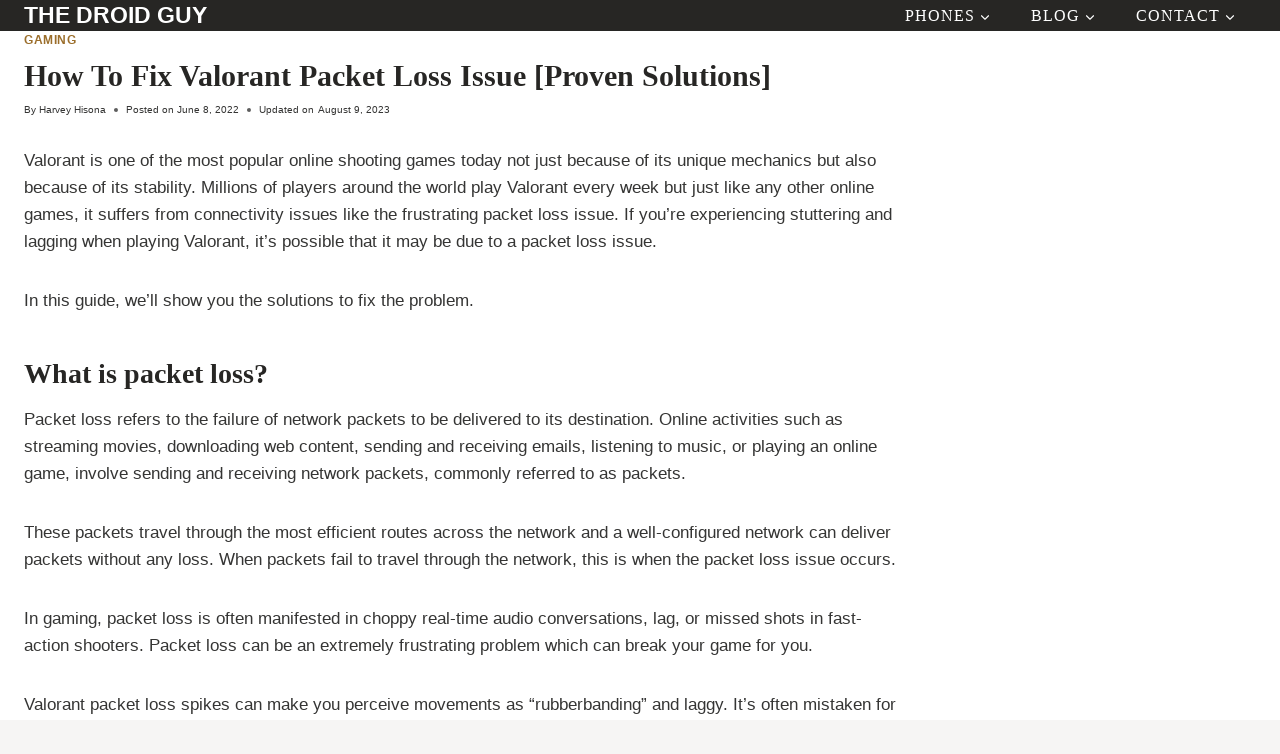

--- FILE ---
content_type: text/html; charset=UTF-8
request_url: https://thedroidguy.com/valorant-packet-loss-1207947
body_size: 24639
content:
<!doctype html>
<html lang="en-US" class="no-js" itemtype="https://schema.org/Blog" itemscope>
<head>
<meta charset="UTF-8">
<meta name="viewport" content="width=device-width, initial-scale=1, minimum-scale=1">
<title>How To Fix Valorant Packet Loss Issue [Proven Solutions] &#8211; The Droid Guy</title>
<meta name='robots' content='max-image-preview:large' />
<link rel='dns-prefetch' href='//maxcdn.bootstrapcdn.com' />
<link rel='dns-prefetch' href='//scripts.mediavine.com' />
<script type="pmdelayedscript" data-cfasync="false" data-no-optimize="1" data-no-defer="1" data-no-minify="1">document.documentElement.classList.remove( 'no-js' );</script>
<link rel="alternate" title="oEmbed (JSON)" type="application/json+oembed" href="https://thedroidguy.com/wp-json/oembed/1.0/embed?url=https%3A%2F%2Fthedroidguy.com%2Fvalorant-packet-loss-1207947" />
<link rel="alternate" title="oEmbed (XML)" type="text/xml+oembed" href="https://thedroidguy.com/wp-json/oembed/1.0/embed?url=https%3A%2F%2Fthedroidguy.com%2Fvalorant-packet-loss-1207947&#038;format=xml" />
<style id='wp-img-auto-sizes-contain-inline-css'>
img:is([sizes=auto i],[sizes^="auto," i]){contain-intrinsic-size:3000px 1500px}
/*# sourceURL=wp-img-auto-sizes-contain-inline-css */
</style>
<style id='wp-block-library-inline-css'>
:root{--wp-block-synced-color:#7a00df;--wp-block-synced-color--rgb:122,0,223;--wp-bound-block-color:var(--wp-block-synced-color);--wp-editor-canvas-background:#ddd;--wp-admin-theme-color:#007cba;--wp-admin-theme-color--rgb:0,124,186;--wp-admin-theme-color-darker-10:#006ba1;--wp-admin-theme-color-darker-10--rgb:0,107,160.5;--wp-admin-theme-color-darker-20:#005a87;--wp-admin-theme-color-darker-20--rgb:0,90,135;--wp-admin-border-width-focus:2px}@media (min-resolution:192dpi){:root{--wp-admin-border-width-focus:1.5px}}.wp-element-button{cursor:pointer}:root .has-very-light-gray-background-color{background-color:#eee}:root .has-very-dark-gray-background-color{background-color:#313131}:root .has-very-light-gray-color{color:#eee}:root .has-very-dark-gray-color{color:#313131}:root .has-vivid-green-cyan-to-vivid-cyan-blue-gradient-background{background:linear-gradient(135deg,#00d084,#0693e3)}:root .has-purple-crush-gradient-background{background:linear-gradient(135deg,#34e2e4,#4721fb 50%,#ab1dfe)}:root .has-hazy-dawn-gradient-background{background:linear-gradient(135deg,#faaca8,#dad0ec)}:root .has-subdued-olive-gradient-background{background:linear-gradient(135deg,#fafae1,#67a671)}:root .has-atomic-cream-gradient-background{background:linear-gradient(135deg,#fdd79a,#004a59)}:root .has-nightshade-gradient-background{background:linear-gradient(135deg,#330968,#31cdcf)}:root .has-midnight-gradient-background{background:linear-gradient(135deg,#020381,#2874fc)}:root{--wp--preset--font-size--normal:16px;--wp--preset--font-size--huge:42px}.has-regular-font-size{font-size:1em}.has-larger-font-size{font-size:2.625em}.has-normal-font-size{font-size:var(--wp--preset--font-size--normal)}.has-huge-font-size{font-size:var(--wp--preset--font-size--huge)}.has-text-align-center{text-align:center}.has-text-align-left{text-align:left}.has-text-align-right{text-align:right}.has-fit-text{white-space:nowrap!important}#end-resizable-editor-section{display:none}.aligncenter{clear:both}.items-justified-left{justify-content:flex-start}.items-justified-center{justify-content:center}.items-justified-right{justify-content:flex-end}.items-justified-space-between{justify-content:space-between}.screen-reader-text{border:0;clip-path:inset(50%);height:1px;margin:-1px;overflow:hidden;padding:0;position:absolute;width:1px;word-wrap:normal!important}.screen-reader-text:focus{background-color:#ddd;clip-path:none;color:#444;display:block;font-size:1em;height:auto;left:5px;line-height:normal;padding:15px 23px 14px;text-decoration:none;top:5px;width:auto;z-index:100000}html :where(.has-border-color){border-style:solid}html :where([style*=border-top-color]){border-top-style:solid}html :where([style*=border-right-color]){border-right-style:solid}html :where([style*=border-bottom-color]){border-bottom-style:solid}html :where([style*=border-left-color]){border-left-style:solid}html :where([style*=border-width]){border-style:solid}html :where([style*=border-top-width]){border-top-style:solid}html :where([style*=border-right-width]){border-right-style:solid}html :where([style*=border-bottom-width]){border-bottom-style:solid}html :where([style*=border-left-width]){border-left-style:solid}html :where(img[class*=wp-image-]){height:auto;max-width:100%}:where(figure){margin:0 0 1em}html :where(.is-position-sticky){--wp-admin--admin-bar--position-offset:var(--wp-admin--admin-bar--height,0px)}@media screen and (max-width:600px){html :where(.is-position-sticky){--wp-admin--admin-bar--position-offset:0px}}
/*# sourceURL=wp-block-library-inline-css */
</style><style id='wp-block-heading-inline-css'>
h1:where(.wp-block-heading).has-background,h2:where(.wp-block-heading).has-background,h3:where(.wp-block-heading).has-background,h4:where(.wp-block-heading).has-background,h5:where(.wp-block-heading).has-background,h6:where(.wp-block-heading).has-background{padding:1.25em 2.375em}h1.has-text-align-left[style*=writing-mode]:where([style*=vertical-lr]),h1.has-text-align-right[style*=writing-mode]:where([style*=vertical-rl]),h2.has-text-align-left[style*=writing-mode]:where([style*=vertical-lr]),h2.has-text-align-right[style*=writing-mode]:where([style*=vertical-rl]),h3.has-text-align-left[style*=writing-mode]:where([style*=vertical-lr]),h3.has-text-align-right[style*=writing-mode]:where([style*=vertical-rl]),h4.has-text-align-left[style*=writing-mode]:where([style*=vertical-lr]),h4.has-text-align-right[style*=writing-mode]:where([style*=vertical-rl]),h5.has-text-align-left[style*=writing-mode]:where([style*=vertical-lr]),h5.has-text-align-right[style*=writing-mode]:where([style*=vertical-rl]),h6.has-text-align-left[style*=writing-mode]:where([style*=vertical-lr]),h6.has-text-align-right[style*=writing-mode]:where([style*=vertical-rl]){rotate:180deg}
/*# sourceURL=https://thedroidguy.com/wp-includes/blocks/heading/style.min.css */
</style>
<style id='wp-block-image-inline-css'>
.wp-block-image>a,.wp-block-image>figure>a{display:inline-block}.wp-block-image img{box-sizing:border-box;height:auto;max-width:100%;vertical-align:bottom}@media not (prefers-reduced-motion){.wp-block-image img.hide{visibility:hidden}.wp-block-image img.show{animation:show-content-image .4s}}.wp-block-image[style*=border-radius] img,.wp-block-image[style*=border-radius]>a{border-radius:inherit}.wp-block-image.has-custom-border img{box-sizing:border-box}.wp-block-image.aligncenter{text-align:center}.wp-block-image.alignfull>a,.wp-block-image.alignwide>a{width:100%}.wp-block-image.alignfull img,.wp-block-image.alignwide img{height:auto;width:100%}.wp-block-image .aligncenter,.wp-block-image .alignleft,.wp-block-image .alignright,.wp-block-image.aligncenter,.wp-block-image.alignleft,.wp-block-image.alignright{display:table}.wp-block-image .aligncenter>figcaption,.wp-block-image .alignleft>figcaption,.wp-block-image .alignright>figcaption,.wp-block-image.aligncenter>figcaption,.wp-block-image.alignleft>figcaption,.wp-block-image.alignright>figcaption{caption-side:bottom;display:table-caption}.wp-block-image .alignleft{float:left;margin:.5em 1em .5em 0}.wp-block-image .alignright{float:right;margin:.5em 0 .5em 1em}.wp-block-image .aligncenter{margin-left:auto;margin-right:auto}.wp-block-image :where(figcaption){margin-bottom:1em;margin-top:.5em}.wp-block-image.is-style-circle-mask img{border-radius:9999px}@supports ((-webkit-mask-image:none) or (mask-image:none)) or (-webkit-mask-image:none){.wp-block-image.is-style-circle-mask img{border-radius:0;-webkit-mask-image:url('data:image/svg+xml;utf8,<svg viewBox="0 0 100 100" xmlns="http://www.w3.org/2000/svg"><circle cx="50" cy="50" r="50"/></svg>');mask-image:url('data:image/svg+xml;utf8,<svg viewBox="0 0 100 100" xmlns="http://www.w3.org/2000/svg"><circle cx="50" cy="50" r="50"/></svg>');mask-mode:alpha;-webkit-mask-position:center;mask-position:center;-webkit-mask-repeat:no-repeat;mask-repeat:no-repeat;-webkit-mask-size:contain;mask-size:contain}}:root :where(.wp-block-image.is-style-rounded img,.wp-block-image .is-style-rounded img){border-radius:9999px}.wp-block-image figure{margin:0}.wp-lightbox-container{display:flex;flex-direction:column;position:relative}.wp-lightbox-container img{cursor:zoom-in}.wp-lightbox-container img:hover+button{opacity:1}.wp-lightbox-container button{align-items:center;backdrop-filter:blur(16px) saturate(180%);background-color:#5a5a5a40;border:none;border-radius:4px;cursor:zoom-in;display:flex;height:20px;justify-content:center;opacity:0;padding:0;position:absolute;right:16px;text-align:center;top:16px;width:20px;z-index:100}@media not (prefers-reduced-motion){.wp-lightbox-container button{transition:opacity .2s ease}}.wp-lightbox-container button:focus-visible{outline:3px auto #5a5a5a40;outline:3px auto -webkit-focus-ring-color;outline-offset:3px}.wp-lightbox-container button:hover{cursor:pointer;opacity:1}.wp-lightbox-container button:focus{opacity:1}.wp-lightbox-container button:focus,.wp-lightbox-container button:hover,.wp-lightbox-container button:not(:hover):not(:active):not(.has-background){background-color:#5a5a5a40;border:none}.wp-lightbox-overlay{box-sizing:border-box;cursor:zoom-out;height:100vh;left:0;overflow:hidden;position:fixed;top:0;visibility:hidden;width:100%;z-index:100000}.wp-lightbox-overlay .close-button{align-items:center;cursor:pointer;display:flex;justify-content:center;min-height:40px;min-width:40px;padding:0;position:absolute;right:calc(env(safe-area-inset-right) + 16px);top:calc(env(safe-area-inset-top) + 16px);z-index:5000000}.wp-lightbox-overlay .close-button:focus,.wp-lightbox-overlay .close-button:hover,.wp-lightbox-overlay .close-button:not(:hover):not(:active):not(.has-background){background:none;border:none}.wp-lightbox-overlay .lightbox-image-container{height:var(--wp--lightbox-container-height);left:50%;overflow:hidden;position:absolute;top:50%;transform:translate(-50%,-50%);transform-origin:top left;width:var(--wp--lightbox-container-width);z-index:9999999999}.wp-lightbox-overlay .wp-block-image{align-items:center;box-sizing:border-box;display:flex;height:100%;justify-content:center;margin:0;position:relative;transform-origin:0 0;width:100%;z-index:3000000}.wp-lightbox-overlay .wp-block-image img{height:var(--wp--lightbox-image-height);min-height:var(--wp--lightbox-image-height);min-width:var(--wp--lightbox-image-width);width:var(--wp--lightbox-image-width)}.wp-lightbox-overlay .wp-block-image figcaption{display:none}.wp-lightbox-overlay button{background:none;border:none}.wp-lightbox-overlay .scrim{background-color:#fff;height:100%;opacity:.9;position:absolute;width:100%;z-index:2000000}.wp-lightbox-overlay.active{visibility:visible}@media not (prefers-reduced-motion){.wp-lightbox-overlay.active{animation:turn-on-visibility .25s both}.wp-lightbox-overlay.active img{animation:turn-on-visibility .35s both}.wp-lightbox-overlay.show-closing-animation:not(.active){animation:turn-off-visibility .35s both}.wp-lightbox-overlay.show-closing-animation:not(.active) img{animation:turn-off-visibility .25s both}.wp-lightbox-overlay.zoom.active{animation:none;opacity:1;visibility:visible}.wp-lightbox-overlay.zoom.active .lightbox-image-container{animation:lightbox-zoom-in .4s}.wp-lightbox-overlay.zoom.active .lightbox-image-container img{animation:none}.wp-lightbox-overlay.zoom.active .scrim{animation:turn-on-visibility .4s forwards}.wp-lightbox-overlay.zoom.show-closing-animation:not(.active){animation:none}.wp-lightbox-overlay.zoom.show-closing-animation:not(.active) .lightbox-image-container{animation:lightbox-zoom-out .4s}.wp-lightbox-overlay.zoom.show-closing-animation:not(.active) .lightbox-image-container img{animation:none}.wp-lightbox-overlay.zoom.show-closing-animation:not(.active) .scrim{animation:turn-off-visibility .4s forwards}}@keyframes show-content-image{0%{visibility:hidden}99%{visibility:hidden}to{visibility:visible}}@keyframes turn-on-visibility{0%{opacity:0}to{opacity:1}}@keyframes turn-off-visibility{0%{opacity:1;visibility:visible}99%{opacity:0;visibility:visible}to{opacity:0;visibility:hidden}}@keyframes lightbox-zoom-in{0%{transform:translate(calc((-100vw + var(--wp--lightbox-scrollbar-width))/2 + var(--wp--lightbox-initial-left-position)),calc(-50vh + var(--wp--lightbox-initial-top-position))) scale(var(--wp--lightbox-scale))}to{transform:translate(-50%,-50%) scale(1)}}@keyframes lightbox-zoom-out{0%{transform:translate(-50%,-50%) scale(1);visibility:visible}99%{visibility:visible}to{transform:translate(calc((-100vw + var(--wp--lightbox-scrollbar-width))/2 + var(--wp--lightbox-initial-left-position)),calc(-50vh + var(--wp--lightbox-initial-top-position))) scale(var(--wp--lightbox-scale));visibility:hidden}}
/*# sourceURL=https://thedroidguy.com/wp-includes/blocks/image/style.min.css */
</style>
<style id='wp-block-list-inline-css'>
ol,ul{box-sizing:border-box}:root :where(.wp-block-list.has-background){padding:1.25em 2.375em}
/*# sourceURL=https://thedroidguy.com/wp-includes/blocks/list/style.min.css */
</style>
<style id='wp-block-paragraph-inline-css'>
.is-small-text{font-size:.875em}.is-regular-text{font-size:1em}.is-large-text{font-size:2.25em}.is-larger-text{font-size:3em}.has-drop-cap:not(:focus):first-letter{float:left;font-size:8.4em;font-style:normal;font-weight:100;line-height:.68;margin:.05em .1em 0 0;text-transform:uppercase}body.rtl .has-drop-cap:not(:focus):first-letter{float:none;margin-left:.1em}p.has-drop-cap.has-background{overflow:hidden}:root :where(p.has-background){padding:1.25em 2.375em}:where(p.has-text-color:not(.has-link-color)) a{color:inherit}p.has-text-align-left[style*="writing-mode:vertical-lr"],p.has-text-align-right[style*="writing-mode:vertical-rl"]{rotate:180deg}
/*# sourceURL=https://thedroidguy.com/wp-includes/blocks/paragraph/style.min.css */
</style>
<style id='global-styles-inline-css'>
:root{--wp--preset--aspect-ratio--square: 1;--wp--preset--aspect-ratio--4-3: 4/3;--wp--preset--aspect-ratio--3-4: 3/4;--wp--preset--aspect-ratio--3-2: 3/2;--wp--preset--aspect-ratio--2-3: 2/3;--wp--preset--aspect-ratio--16-9: 16/9;--wp--preset--aspect-ratio--9-16: 9/16;--wp--preset--color--black: #000000;--wp--preset--color--cyan-bluish-gray: #abb8c3;--wp--preset--color--white: #ffffff;--wp--preset--color--pale-pink: #f78da7;--wp--preset--color--vivid-red: #cf2e2e;--wp--preset--color--luminous-vivid-orange: #ff6900;--wp--preset--color--luminous-vivid-amber: #fcb900;--wp--preset--color--light-green-cyan: #7bdcb5;--wp--preset--color--vivid-green-cyan: #00d084;--wp--preset--color--pale-cyan-blue: #8ed1fc;--wp--preset--color--vivid-cyan-blue: #0693e3;--wp--preset--color--vivid-purple: #9b51e0;--wp--preset--color--theme-palette-1: var(--global-palette1);--wp--preset--color--theme-palette-2: var(--global-palette2);--wp--preset--color--theme-palette-3: var(--global-palette3);--wp--preset--color--theme-palette-4: var(--global-palette4);--wp--preset--color--theme-palette-5: var(--global-palette5);--wp--preset--color--theme-palette-6: var(--global-palette6);--wp--preset--color--theme-palette-7: var(--global-palette7);--wp--preset--color--theme-palette-8: var(--global-palette8);--wp--preset--color--theme-palette-9: var(--global-palette9);--wp--preset--gradient--vivid-cyan-blue-to-vivid-purple: linear-gradient(135deg,rgb(6,147,227) 0%,rgb(155,81,224) 100%);--wp--preset--gradient--light-green-cyan-to-vivid-green-cyan: linear-gradient(135deg,rgb(122,220,180) 0%,rgb(0,208,130) 100%);--wp--preset--gradient--luminous-vivid-amber-to-luminous-vivid-orange: linear-gradient(135deg,rgb(252,185,0) 0%,rgb(255,105,0) 100%);--wp--preset--gradient--luminous-vivid-orange-to-vivid-red: linear-gradient(135deg,rgb(255,105,0) 0%,rgb(207,46,46) 100%);--wp--preset--gradient--very-light-gray-to-cyan-bluish-gray: linear-gradient(135deg,rgb(238,238,238) 0%,rgb(169,184,195) 100%);--wp--preset--gradient--cool-to-warm-spectrum: linear-gradient(135deg,rgb(74,234,220) 0%,rgb(151,120,209) 20%,rgb(207,42,186) 40%,rgb(238,44,130) 60%,rgb(251,105,98) 80%,rgb(254,248,76) 100%);--wp--preset--gradient--blush-light-purple: linear-gradient(135deg,rgb(255,206,236) 0%,rgb(152,150,240) 100%);--wp--preset--gradient--blush-bordeaux: linear-gradient(135deg,rgb(254,205,165) 0%,rgb(254,45,45) 50%,rgb(107,0,62) 100%);--wp--preset--gradient--luminous-dusk: linear-gradient(135deg,rgb(255,203,112) 0%,rgb(199,81,192) 50%,rgb(65,88,208) 100%);--wp--preset--gradient--pale-ocean: linear-gradient(135deg,rgb(255,245,203) 0%,rgb(182,227,212) 50%,rgb(51,167,181) 100%);--wp--preset--gradient--electric-grass: linear-gradient(135deg,rgb(202,248,128) 0%,rgb(113,206,126) 100%);--wp--preset--gradient--midnight: linear-gradient(135deg,rgb(2,3,129) 0%,rgb(40,116,252) 100%);--wp--preset--font-size--small: var(--global-font-size-small);--wp--preset--font-size--medium: var(--global-font-size-medium);--wp--preset--font-size--large: var(--global-font-size-large);--wp--preset--font-size--x-large: 42px;--wp--preset--font-size--larger: var(--global-font-size-larger);--wp--preset--font-size--xxlarge: var(--global-font-size-xxlarge);--wp--preset--spacing--20: 0.44rem;--wp--preset--spacing--30: 0.67rem;--wp--preset--spacing--40: 1rem;--wp--preset--spacing--50: 1.5rem;--wp--preset--spacing--60: 2.25rem;--wp--preset--spacing--70: 3.38rem;--wp--preset--spacing--80: 5.06rem;--wp--preset--shadow--natural: 6px 6px 9px rgba(0, 0, 0, 0.2);--wp--preset--shadow--deep: 12px 12px 50px rgba(0, 0, 0, 0.4);--wp--preset--shadow--sharp: 6px 6px 0px rgba(0, 0, 0, 0.2);--wp--preset--shadow--outlined: 6px 6px 0px -3px rgb(255, 255, 255), 6px 6px rgb(0, 0, 0);--wp--preset--shadow--crisp: 6px 6px 0px rgb(0, 0, 0);}:where(.is-layout-flex){gap: 0.5em;}:where(.is-layout-grid){gap: 0.5em;}body .is-layout-flex{display: flex;}.is-layout-flex{flex-wrap: wrap;align-items: center;}.is-layout-flex > :is(*, div){margin: 0;}body .is-layout-grid{display: grid;}.is-layout-grid > :is(*, div){margin: 0;}:where(.wp-block-columns.is-layout-flex){gap: 2em;}:where(.wp-block-columns.is-layout-grid){gap: 2em;}:where(.wp-block-post-template.is-layout-flex){gap: 1.25em;}:where(.wp-block-post-template.is-layout-grid){gap: 1.25em;}.has-black-color{color: var(--wp--preset--color--black) !important;}.has-cyan-bluish-gray-color{color: var(--wp--preset--color--cyan-bluish-gray) !important;}.has-white-color{color: var(--wp--preset--color--white) !important;}.has-pale-pink-color{color: var(--wp--preset--color--pale-pink) !important;}.has-vivid-red-color{color: var(--wp--preset--color--vivid-red) !important;}.has-luminous-vivid-orange-color{color: var(--wp--preset--color--luminous-vivid-orange) !important;}.has-luminous-vivid-amber-color{color: var(--wp--preset--color--luminous-vivid-amber) !important;}.has-light-green-cyan-color{color: var(--wp--preset--color--light-green-cyan) !important;}.has-vivid-green-cyan-color{color: var(--wp--preset--color--vivid-green-cyan) !important;}.has-pale-cyan-blue-color{color: var(--wp--preset--color--pale-cyan-blue) !important;}.has-vivid-cyan-blue-color{color: var(--wp--preset--color--vivid-cyan-blue) !important;}.has-vivid-purple-color{color: var(--wp--preset--color--vivid-purple) !important;}.has-black-background-color{background-color: var(--wp--preset--color--black) !important;}.has-cyan-bluish-gray-background-color{background-color: var(--wp--preset--color--cyan-bluish-gray) !important;}.has-white-background-color{background-color: var(--wp--preset--color--white) !important;}.has-pale-pink-background-color{background-color: var(--wp--preset--color--pale-pink) !important;}.has-vivid-red-background-color{background-color: var(--wp--preset--color--vivid-red) !important;}.has-luminous-vivid-orange-background-color{background-color: var(--wp--preset--color--luminous-vivid-orange) !important;}.has-luminous-vivid-amber-background-color{background-color: var(--wp--preset--color--luminous-vivid-amber) !important;}.has-light-green-cyan-background-color{background-color: var(--wp--preset--color--light-green-cyan) !important;}.has-vivid-green-cyan-background-color{background-color: var(--wp--preset--color--vivid-green-cyan) !important;}.has-pale-cyan-blue-background-color{background-color: var(--wp--preset--color--pale-cyan-blue) !important;}.has-vivid-cyan-blue-background-color{background-color: var(--wp--preset--color--vivid-cyan-blue) !important;}.has-vivid-purple-background-color{background-color: var(--wp--preset--color--vivid-purple) !important;}.has-black-border-color{border-color: var(--wp--preset--color--black) !important;}.has-cyan-bluish-gray-border-color{border-color: var(--wp--preset--color--cyan-bluish-gray) !important;}.has-white-border-color{border-color: var(--wp--preset--color--white) !important;}.has-pale-pink-border-color{border-color: var(--wp--preset--color--pale-pink) !important;}.has-vivid-red-border-color{border-color: var(--wp--preset--color--vivid-red) !important;}.has-luminous-vivid-orange-border-color{border-color: var(--wp--preset--color--luminous-vivid-orange) !important;}.has-luminous-vivid-amber-border-color{border-color: var(--wp--preset--color--luminous-vivid-amber) !important;}.has-light-green-cyan-border-color{border-color: var(--wp--preset--color--light-green-cyan) !important;}.has-vivid-green-cyan-border-color{border-color: var(--wp--preset--color--vivid-green-cyan) !important;}.has-pale-cyan-blue-border-color{border-color: var(--wp--preset--color--pale-cyan-blue) !important;}.has-vivid-cyan-blue-border-color{border-color: var(--wp--preset--color--vivid-cyan-blue) !important;}.has-vivid-purple-border-color{border-color: var(--wp--preset--color--vivid-purple) !important;}.has-vivid-cyan-blue-to-vivid-purple-gradient-background{background: var(--wp--preset--gradient--vivid-cyan-blue-to-vivid-purple) !important;}.has-light-green-cyan-to-vivid-green-cyan-gradient-background{background: var(--wp--preset--gradient--light-green-cyan-to-vivid-green-cyan) !important;}.has-luminous-vivid-amber-to-luminous-vivid-orange-gradient-background{background: var(--wp--preset--gradient--luminous-vivid-amber-to-luminous-vivid-orange) !important;}.has-luminous-vivid-orange-to-vivid-red-gradient-background{background: var(--wp--preset--gradient--luminous-vivid-orange-to-vivid-red) !important;}.has-very-light-gray-to-cyan-bluish-gray-gradient-background{background: var(--wp--preset--gradient--very-light-gray-to-cyan-bluish-gray) !important;}.has-cool-to-warm-spectrum-gradient-background{background: var(--wp--preset--gradient--cool-to-warm-spectrum) !important;}.has-blush-light-purple-gradient-background{background: var(--wp--preset--gradient--blush-light-purple) !important;}.has-blush-bordeaux-gradient-background{background: var(--wp--preset--gradient--blush-bordeaux) !important;}.has-luminous-dusk-gradient-background{background: var(--wp--preset--gradient--luminous-dusk) !important;}.has-pale-ocean-gradient-background{background: var(--wp--preset--gradient--pale-ocean) !important;}.has-electric-grass-gradient-background{background: var(--wp--preset--gradient--electric-grass) !important;}.has-midnight-gradient-background{background: var(--wp--preset--gradient--midnight) !important;}.has-small-font-size{font-size: var(--wp--preset--font-size--small) !important;}.has-medium-font-size{font-size: var(--wp--preset--font-size--medium) !important;}.has-large-font-size{font-size: var(--wp--preset--font-size--large) !important;}.has-x-large-font-size{font-size: var(--wp--preset--font-size--x-large) !important;}
/*# sourceURL=global-styles-inline-css */
</style>
<style id='classic-theme-styles-inline-css'>
/*! This file is auto-generated */
.wp-block-button__link{color:#fff;background-color:#32373c;border-radius:9999px;box-shadow:none;text-decoration:none;padding:calc(.667em + 2px) calc(1.333em + 2px);font-size:1.125em}.wp-block-file__button{background:#32373c;color:#fff;text-decoration:none}
/*# sourceURL=/wp-includes/css/classic-themes.min.css */
</style>
<link rel='stylesheet' id='kadence-global-css' href='https://thedroidguy.com/wp-content/themes/kadence/assets/css/global.min.css?ver=1.3.6' media='all' />
<style id='kadence-global-inline-css'>
/* Kadence Base CSS */
:root{--global-palette1:#9b6e2b;--global-palette2:#735220;--global-palette3:#272624;--global-palette4:#353534;--global-palette5:#484745;--global-palette6:#696866;--global-palette7:#ebe8e5;--global-palette8:#f6f5f4;--global-palette9:#ffffff;--global-palette9rgb:255, 255, 255;--global-palette-highlight:var(--global-palette1);--global-palette-highlight-alt:var(--global-palette2);--global-palette-highlight-alt2:var(--global-palette9);--global-palette-btn-bg:var(--global-palette1);--global-palette-btn-bg-hover:var(--global-palette2);--global-palette-btn:var(--global-palette9);--global-palette-btn-hover:var(--global-palette9);--global-body-font-family:Inter, sans-serif;--global-heading-font-family:Lora, serif;--global-primary-nav-font-family:var(--global-heading-font-family, inherit);--global-fallback-font:sans-serif;--global-display-fallback-font:sans-serif;--global-content-width:1290px;--global-content-wide-width:calc(1290px + 230px);--global-content-narrow-width:842px;--global-content-edge-padding:1.5rem;--global-content-boxed-padding:2rem;--global-calc-content-width:calc(1290px - var(--global-content-edge-padding) - var(--global-content-edge-padding) );--wp--style--global--content-size:var(--global-calc-content-width);}.wp-site-blocks{--global-vw:calc( 100vw - ( 0.5 * var(--scrollbar-offset)));}body{background:var(--global-palette8);}body, input, select, optgroup, textarea{font-style:normal;font-weight:normal;font-size:17px;line-height:1.6;font-family:var(--global-body-font-family);color:var(--global-palette4);}.content-bg, body.content-style-unboxed .site{background:var(--global-palette9);}h1,h2,h3,h4,h5,h6{font-family:var(--global-heading-font-family);}h1{font-style:normal;font-weight:600;font-size:30px;line-height:1.3;color:var(--global-palette3);}h2{font-style:normal;font-weight:600;font-size:28px;line-height:1.3;color:var(--global-palette3);}h3{font-style:normal;font-weight:600;font-size:22px;line-height:1.3;color:var(--global-palette3);}h4{font-style:normal;font-weight:600;font-size:20px;line-height:1.3;color:var(--global-palette4);}h5{font-style:normal;font-weight:600;font-size:18px;line-height:1.3;color:var(--global-palette4);}h6{font-style:normal;font-weight:600;font-size:15px;line-height:1.3;letter-spacing:2px;font-family:Inter, sans-serif;color:var(--global-palette3);}.entry-hero h1{font-style:normal;color:var(--global-palette9);}.entry-hero .kadence-breadcrumbs, .entry-hero .search-form{font-style:normal;color:var(--global-palette9);}@media all and (max-width: 767px){h1{font-size:40px;}h2{font-size:31px;}}.entry-hero .kadence-breadcrumbs{max-width:1290px;}.site-container, .site-header-row-layout-contained, .site-footer-row-layout-contained, .entry-hero-layout-contained, .comments-area, .alignfull > .wp-block-cover__inner-container, .alignwide > .wp-block-cover__inner-container{max-width:var(--global-content-width);}.content-width-narrow .content-container.site-container, .content-width-narrow .hero-container.site-container{max-width:var(--global-content-narrow-width);}@media all and (min-width: 1520px){.wp-site-blocks .content-container  .alignwide{margin-left:-115px;margin-right:-115px;width:unset;max-width:unset;}}@media all and (min-width: 1102px){.content-width-narrow .wp-site-blocks .content-container .alignwide{margin-left:-130px;margin-right:-130px;width:unset;max-width:unset;}}.content-style-boxed .wp-site-blocks .entry-content .alignwide{margin-left:calc( -1 * var( --global-content-boxed-padding ) );margin-right:calc( -1 * var( --global-content-boxed-padding ) );}.content-area{margin-top:5rem;margin-bottom:5rem;}@media all and (max-width: 1024px){.content-area{margin-top:3rem;margin-bottom:3rem;}}@media all and (max-width: 767px){.content-area{margin-top:2rem;margin-bottom:2rem;}}@media all and (max-width: 1024px){:root{--global-content-boxed-padding:2rem;}}@media all and (max-width: 767px){:root{--global-content-boxed-padding:1.5rem;}}.entry-content-wrap{padding:2rem;}@media all and (max-width: 1024px){.entry-content-wrap{padding:2rem;}}@media all and (max-width: 767px){.entry-content-wrap{padding:1.5rem;}}.entry.single-entry{box-shadow:0px 15px 15px -10px rgba(0,0,0,0.05);border-radius:0px 0px 0px 0px;}.entry.loop-entry{border-radius:6px 6px 6px 6px;overflow:hidden;box-shadow:0px 15px 15px -10px rgba(0,0,0,0.05);}.loop-entry .entry-content-wrap{padding:2rem;}@media all and (max-width: 1024px){.loop-entry .entry-content-wrap{padding:2rem;}}@media all and (max-width: 767px){.loop-entry .entry-content-wrap{padding:1.5rem;}}.primary-sidebar.widget-area .widget{margin-bottom:1.5em;color:var(--global-palette4);}.primary-sidebar.widget-area .widget-title{font-weight:700;font-size:20px;line-height:1.5;color:var(--global-palette3);}button, .button, .wp-block-button__link, input[type="button"], input[type="reset"], input[type="submit"], .fl-button, .elementor-button-wrapper .elementor-button, .wc-block-components-checkout-place-order-button, .wc-block-cart__submit{font-style:normal;font-size:15px;border-radius:6px;padding:15px 36px 15px 36px;border-color:var(--global-palette1);box-shadow:0px 0px 0px -7px rgba(0,0,0,0);}.wp-block-button.is-style-outline .wp-block-button__link{padding:15px 36px 15px 36px;}button:hover, button:focus, button:active, .button:hover, .button:focus, .button:active, .wp-block-button__link:hover, .wp-block-button__link:focus, .wp-block-button__link:active, input[type="button"]:hover, input[type="button"]:focus, input[type="button"]:active, input[type="reset"]:hover, input[type="reset"]:focus, input[type="reset"]:active, input[type="submit"]:hover, input[type="submit"]:focus, input[type="submit"]:active, .elementor-button-wrapper .elementor-button:hover, .elementor-button-wrapper .elementor-button:focus, .elementor-button-wrapper .elementor-button:active, .wc-block-cart__submit:hover{border-color:var(--global-palette2);box-shadow:0px 15px 25px -7px rgba(0,0,0,0);}.kb-button.kb-btn-global-outline.kb-btn-global-inherit{padding-top:calc(15px - 2px);padding-right:calc(36px - 2px);padding-bottom:calc(15px - 2px);padding-left:calc(36px - 2px);}@media all and (max-width: 1024px){button, .button, .wp-block-button__link, input[type="button"], input[type="reset"], input[type="submit"], .fl-button, .elementor-button-wrapper .elementor-button, .wc-block-components-checkout-place-order-button, .wc-block-cart__submit{border-color:var(--global-palette1);}}@media all and (max-width: 767px){button, .button, .wp-block-button__link, input[type="button"], input[type="reset"], input[type="submit"], .fl-button, .elementor-button-wrapper .elementor-button, .wc-block-components-checkout-place-order-button, .wc-block-cart__submit{border-color:var(--global-palette1);}}@media all and (min-width: 1025px){.transparent-header .entry-hero .entry-hero-container-inner{padding-top:0px;}}@media all and (max-width: 1024px){.mobile-transparent-header .entry-hero .entry-hero-container-inner{padding-top:0px;}}@media all and (max-width: 767px){.mobile-transparent-header .entry-hero .entry-hero-container-inner{padding-top:0px;}}#kt-scroll-up-reader, #kt-scroll-up{border-radius:0px 0px 0px 0px;bottom:30px;font-size:1.2em;padding:0.4em 0.4em 0.4em 0.4em;}#kt-scroll-up-reader.scroll-up-side-right, #kt-scroll-up.scroll-up-side-right{right:30px;}#kt-scroll-up-reader.scroll-up-side-left, #kt-scroll-up.scroll-up-side-left{left:30px;}.wp-site-blocks .post-title h1{font-style:normal;font-size:30px;}.post-title .entry-meta{font-style:normal;font-size:10px;line-height:1;}.entry-hero.post-hero-section .entry-header{min-height:450px;}.loop-entry.type-post h2.entry-title{font-style:normal;font-size:24px;line-height:1.3;color:var(--global-palette3);}
/* Kadence Header CSS */
@media all and (max-width: 1024px){.mobile-transparent-header #masthead{position:absolute;left:0px;right:0px;z-index:100;}.kadence-scrollbar-fixer.mobile-transparent-header #masthead{right:var(--scrollbar-offset,0);}.mobile-transparent-header #masthead, .mobile-transparent-header .site-top-header-wrap .site-header-row-container-inner, .mobile-transparent-header .site-main-header-wrap .site-header-row-container-inner, .mobile-transparent-header .site-bottom-header-wrap .site-header-row-container-inner{background:transparent;}.site-header-row-tablet-layout-fullwidth, .site-header-row-tablet-layout-standard{padding:0px;}}@media all and (min-width: 1025px){.transparent-header #masthead{position:absolute;left:0px;right:0px;z-index:100;}.transparent-header.kadence-scrollbar-fixer #masthead{right:var(--scrollbar-offset,0);}.transparent-header #masthead, .transparent-header .site-top-header-wrap .site-header-row-container-inner, .transparent-header .site-main-header-wrap .site-header-row-container-inner, .transparent-header .site-bottom-header-wrap .site-header-row-container-inner{background:transparent;}}.site-branding{padding:0px 0px 0px 0px;}.site-branding .site-title{font-style:normal;font-weight:700;font-size:23px;line-height:1;font-family:var(--global-body-font-family, inherit);text-transform:uppercase;color:var(--global-palette9);}#masthead, #masthead .kadence-sticky-header.item-is-fixed:not(.item-at-start):not(.site-header-row-container):not(.site-main-header-wrap), #masthead .kadence-sticky-header.item-is-fixed:not(.item-at-start) > .site-header-row-container-inner{background:var(--global-palette3);}.site-top-header-inner-wrap{min-height:0px;}.header-navigation[class*="header-navigation-style-underline"] .header-menu-container.primary-menu-container>ul>li>a:after{width:calc( 100% - 2.5em);}.main-navigation .primary-menu-container > ul > li.menu-item > a{padding-left:calc(2.5em / 2);padding-right:calc(2.5em / 2);padding-top:0.2em;padding-bottom:0.2em;color:var(--global-palette9);}.main-navigation .primary-menu-container > ul > li.menu-item .dropdown-nav-special-toggle{right:calc(2.5em / 2);}.main-navigation .primary-menu-container > ul li.menu-item > a{font-style:normal;font-weight:400;font-size:16px;letter-spacing:1px;font-family:var(--global-primary-nav-font-family);text-transform:uppercase;}.main-navigation .primary-menu-container > ul > li.menu-item > a:hover{color:var(--global-palette1);}.main-navigation .primary-menu-container > ul > li.menu-item.current-menu-item > a{color:var(--global-palette1);}.header-navigation .header-menu-container ul ul.sub-menu, .header-navigation .header-menu-container ul ul.submenu{background:var(--global-palette3);box-shadow:0px 2px 13px 0px rgba(0,0,0,0.1);}.header-navigation .header-menu-container ul ul li.menu-item, .header-menu-container ul.menu > li.kadence-menu-mega-enabled > ul > li.menu-item > a{border-bottom:1px solid rgba(255,255,255,0.1);}.header-navigation .header-menu-container ul ul li.menu-item > a{width:200px;padding-top:1em;padding-bottom:1em;color:var(--global-palette8);font-size:12px;}.header-navigation .header-menu-container ul ul li.menu-item > a:hover{color:var(--global-palette9);background:var(--global-palette4);}.header-navigation .header-menu-container ul ul li.menu-item.current-menu-item > a{color:var(--global-palette9);background:var(--global-palette4);}.mobile-toggle-open-container .menu-toggle-open, .mobile-toggle-open-container .menu-toggle-open:focus{color:var(--global-palette9);padding:0.4em 2em 0.4em 0.6em;font-size:14px;}.mobile-toggle-open-container .menu-toggle-open.menu-toggle-style-bordered{border:1px solid currentColor;}.mobile-toggle-open-container .menu-toggle-open .menu-toggle-icon{font-size:30px;}.mobile-toggle-open-container .menu-toggle-open:hover, .mobile-toggle-open-container .menu-toggle-open:focus-visible{color:var(--global-palette1);}.mobile-navigation ul li{font-style:normal;font-weight:normal;font-size:20px;line-height:1.2;font-family:Lora, serif;}.mobile-navigation ul li a{padding-top:1em;padding-bottom:1em;}.mobile-navigation ul li > a, .mobile-navigation ul li.menu-item-has-children > .drawer-nav-drop-wrap{color:var(--global-palette8);}.mobile-navigation ul li.current-menu-item > a, .mobile-navigation ul li.current-menu-item.menu-item-has-children > .drawer-nav-drop-wrap{color:var(--global-palette-highlight);}.mobile-navigation ul li.menu-item-has-children .drawer-nav-drop-wrap, .mobile-navigation ul li:not(.menu-item-has-children) a{border-bottom:1px solid rgba(255,255,255,0.1);}.mobile-navigation:not(.drawer-navigation-parent-toggle-true) ul li.menu-item-has-children .drawer-nav-drop-wrap button{border-left:1px solid rgba(255,255,255,0.1);}#mobile-drawer .drawer-inner, #mobile-drawer.popup-drawer-layout-fullwidth.popup-drawer-animation-slice .pop-portion-bg, #mobile-drawer.popup-drawer-layout-fullwidth.popup-drawer-animation-slice.pop-animated.show-drawer .drawer-inner{background:var(--global-palette3);}#mobile-drawer .drawer-header .drawer-toggle{padding:0.6em 0.15em 0.6em 0.15em;font-size:40px;}
/* Kadence Footer CSS */
#colophon{background:var(--global-palette3);}.site-top-footer-wrap .site-footer-row-container-inner{font-style:normal;color:var(--global-palette9);}.site-top-footer-inner-wrap{padding-top:40px;padding-bottom:0px;grid-column-gap:30px;grid-row-gap:30px;}.site-top-footer-inner-wrap .widget{margin-bottom:30px;}.site-top-footer-inner-wrap .site-footer-section:not(:last-child):after{right:calc(-30px / 2);}.site-bottom-footer-wrap .site-footer-row-container-inner{border-top:1px solid var(--global-palette4);}.site-bottom-footer-inner-wrap{padding-top:20px;padding-bottom:20px;grid-column-gap:30px;}.site-bottom-footer-inner-wrap .widget{margin-bottom:30px;}.site-bottom-footer-inner-wrap .site-footer-section:not(:last-child):after{right:calc(-30px / 2);}.footer-social-wrap .footer-social-inner-wrap{font-size:1em;gap:0.3em;}.site-footer .site-footer-wrap .site-footer-section .footer-social-wrap .footer-social-inner-wrap .social-button{border:2px none transparent;border-radius:3px;}#colophon .footer-html{font-style:normal;color:var(--global-palette9);}
/* Kadence Pro Header CSS */
.header-navigation-dropdown-direction-left ul ul.submenu, .header-navigation-dropdown-direction-left ul ul.sub-menu{right:0px;left:auto;}.rtl .header-navigation-dropdown-direction-right ul ul.submenu, .rtl .header-navigation-dropdown-direction-right ul ul.sub-menu{left:0px;right:auto;}.header-account-button .nav-drop-title-wrap > .kadence-svg-iconset, .header-account-button > .kadence-svg-iconset{font-size:1.2em;}.site-header-item .header-account-button .nav-drop-title-wrap, .site-header-item .header-account-wrap > .header-account-button{display:flex;align-items:center;}.header-account-style-icon_label .header-account-label{padding-left:5px;}.header-account-style-label_icon .header-account-label{padding-right:5px;}.site-header-item .header-account-wrap .header-account-button{text-decoration:none;box-shadow:none;color:inherit;background:transparent;padding:0.6em 0em 0.6em 0em;}.header-mobile-account-wrap .header-account-button .nav-drop-title-wrap > .kadence-svg-iconset, .header-mobile-account-wrap .header-account-button > .kadence-svg-iconset{font-size:1.2em;}.header-mobile-account-wrap .header-account-button .nav-drop-title-wrap, .header-mobile-account-wrap > .header-account-button{display:flex;align-items:center;}.header-mobile-account-wrap.header-account-style-icon_label .header-account-label{padding-left:5px;}.header-mobile-account-wrap.header-account-style-label_icon .header-account-label{padding-right:5px;}.header-mobile-account-wrap .header-account-button{text-decoration:none;box-shadow:none;color:inherit;background:transparent;padding:0.6em 0em 0.6em 0em;}#login-drawer .drawer-inner .drawer-content{display:flex;justify-content:center;align-items:center;position:absolute;top:0px;bottom:0px;left:0px;right:0px;padding:0px;}#loginform p label{display:block;}#login-drawer #loginform{width:100%;}#login-drawer #loginform input{width:100%;}#login-drawer #loginform input[type="checkbox"]{width:auto;}#login-drawer .drawer-inner .drawer-header{position:relative;z-index:100;}#login-drawer .drawer-content_inner.widget_login_form_inner{padding:2em;width:100%;max-width:350px;border-radius:.25rem;background:var(--global-palette9);color:var(--global-palette4);}#login-drawer .lost_password a{color:var(--global-palette6);}#login-drawer .lost_password, #login-drawer .register-field{text-align:center;}#login-drawer .widget_login_form_inner p{margin-top:1.2em;margin-bottom:0em;}#login-drawer .widget_login_form_inner p:first-child{margin-top:0em;}#login-drawer .widget_login_form_inner label{margin-bottom:0.5em;}#login-drawer hr.register-divider{margin:1.2em 0;border-width:1px;}#login-drawer .register-field{font-size:90%;}@media all and (min-width: 1025px){#login-drawer hr.register-divider.hide-desktop{display:none;}#login-drawer p.register-field.hide-desktop{display:none;}}@media all and (max-width: 1024px){#login-drawer hr.register-divider.hide-mobile{display:none;}#login-drawer p.register-field.hide-mobile{display:none;}}@media all and (max-width: 767px){#login-drawer hr.register-divider.hide-mobile{display:none;}#login-drawer p.register-field.hide-mobile{display:none;}}.tertiary-navigation .tertiary-menu-container > ul > li.menu-item > a{padding-left:calc(1.2em / 2);padding-right:calc(1.2em / 2);padding-top:0.6em;padding-bottom:0.6em;color:var(--global-palette5);}.tertiary-navigation .tertiary-menu-container > ul > li.menu-item > a:hover{color:var(--global-palette-highlight);}.tertiary-navigation .tertiary-menu-container > ul > li.menu-item.current-menu-item > a{color:var(--global-palette3);}.header-navigation[class*="header-navigation-style-underline"] .header-menu-container.tertiary-menu-container>ul>li>a:after{width:calc( 100% - 1.2em);}.quaternary-navigation .quaternary-menu-container > ul > li.menu-item > a{padding-left:calc(1.2em / 2);padding-right:calc(1.2em / 2);padding-top:0.6em;padding-bottom:0.6em;color:var(--global-palette5);}.quaternary-navigation .quaternary-menu-container > ul > li.menu-item > a:hover{color:var(--global-palette-highlight);}.quaternary-navigation .quaternary-menu-container > ul > li.menu-item.current-menu-item > a{color:var(--global-palette3);}.header-navigation[class*="header-navigation-style-underline"] .header-menu-container.quaternary-menu-container>ul>li>a:after{width:calc( 100% - 1.2em);}#main-header .header-divider{border-right:1px solid var(--global-palette6);height:50%;}#main-header .header-divider2{border-right:1px solid var(--global-palette6);height:50%;}#main-header .header-divider3{border-right:1px solid var(--global-palette6);height:50%;}#mobile-header .header-mobile-divider, #mobile-drawer .header-mobile-divider{border-right:1px solid var(--global-palette6);height:50%;}#mobile-drawer .header-mobile-divider{border-top:1px solid var(--global-palette6);width:50%;}#mobile-header .header-mobile-divider2{border-right:1px solid var(--global-palette6);height:50%;}#mobile-drawer .header-mobile-divider2{border-top:1px solid var(--global-palette6);width:50%;}.header-item-search-bar form ::-webkit-input-placeholder{color:currentColor;opacity:0.5;}.header-item-search-bar form ::placeholder{color:currentColor;opacity:0.5;}.header-search-bar form{max-width:100%;width:240px;}.header-mobile-search-bar form{max-width:calc(100vw - var(--global-sm-spacing) - var(--global-sm-spacing));width:240px;}.header-widget-lstyle-normal .header-widget-area-inner a:not(.button){text-decoration:underline;}.element-contact-inner-wrap{display:flex;flex-wrap:wrap;align-items:center;margin-top:-0.6em;margin-left:calc(-0.6em / 2);margin-right:calc(-0.6em / 2);}.element-contact-inner-wrap .header-contact-item{display:inline-flex;flex-wrap:wrap;align-items:center;margin-top:0.6em;margin-left:calc(0.6em / 2);margin-right:calc(0.6em / 2);}.element-contact-inner-wrap .header-contact-item .kadence-svg-iconset{font-size:1em;}.header-contact-item img{display:inline-block;}.header-contact-item .contact-label{margin-left:0.3em;}.rtl .header-contact-item .contact-label{margin-right:0.3em;margin-left:0px;}.header-mobile-contact-wrap .element-contact-inner-wrap{display:flex;flex-wrap:wrap;align-items:center;margin-top:-0.6em;margin-left:calc(-0.6em / 2);margin-right:calc(-0.6em / 2);}.header-mobile-contact-wrap .element-contact-inner-wrap .header-contact-item{display:inline-flex;flex-wrap:wrap;align-items:center;margin-top:0.6em;margin-left:calc(0.6em / 2);margin-right:calc(0.6em / 2);}.header-mobile-contact-wrap .element-contact-inner-wrap .header-contact-item .kadence-svg-iconset{font-size:1em;}#main-header .header-button2{border:2px none transparent;box-shadow:0px 0px 0px -7px rgba(0,0,0,0);}#main-header .header-button2:hover{box-shadow:0px 15px 25px -7px rgba(0,0,0,0.1);}.mobile-header-button2-wrap .mobile-header-button-inner-wrap .mobile-header-button2{border:2px none transparent;box-shadow:0px 0px 0px -7px rgba(0,0,0,0);}.mobile-header-button2-wrap .mobile-header-button-inner-wrap .mobile-header-button2:hover{box-shadow:0px 15px 25px -7px rgba(0,0,0,0.1);}#widget-drawer.popup-drawer-layout-fullwidth .drawer-content .header-widget2, #widget-drawer.popup-drawer-layout-sidepanel .drawer-inner{max-width:400px;}#widget-drawer.popup-drawer-layout-fullwidth .drawer-content .header-widget2{margin:0 auto;}.widget-toggle-open{display:flex;align-items:center;background:transparent;box-shadow:none;}.widget-toggle-open:hover, .widget-toggle-open:focus{border-color:currentColor;background:transparent;box-shadow:none;}.widget-toggle-open .widget-toggle-icon{display:flex;}.widget-toggle-open .widget-toggle-label{padding-right:5px;}.rtl .widget-toggle-open .widget-toggle-label{padding-left:5px;padding-right:0px;}.widget-toggle-open .widget-toggle-label:empty, .rtl .widget-toggle-open .widget-toggle-label:empty{padding-right:0px;padding-left:0px;}.widget-toggle-open-container .widget-toggle-open{color:var(--global-palette5);padding:0.4em 0.6em 0.4em 0.6em;font-size:14px;}.widget-toggle-open-container .widget-toggle-open.widget-toggle-style-bordered{border:1px solid currentColor;}.widget-toggle-open-container .widget-toggle-open .widget-toggle-icon{font-size:20px;}.widget-toggle-open-container .widget-toggle-open:hover, .widget-toggle-open-container .widget-toggle-open:focus{color:var(--global-palette-highlight);}#widget-drawer .header-widget-2style-normal a:not(.button){text-decoration:underline;}#widget-drawer .header-widget-2style-plain a:not(.button){text-decoration:none;}#widget-drawer .header-widget2 .widget-title{color:var(--global-palette9);}#widget-drawer .header-widget2{color:var(--global-palette8);}#widget-drawer .header-widget2 a:not(.button), #widget-drawer .header-widget2 .drawer-sub-toggle{color:var(--global-palette8);}#widget-drawer .header-widget2 a:not(.button):hover, #widget-drawer .header-widget2 .drawer-sub-toggle:hover{color:var(--global-palette9);}#mobile-secondary-site-navigation ul li{font-size:14px;}#mobile-secondary-site-navigation ul li a{padding-top:1em;padding-bottom:1em;}#mobile-secondary-site-navigation ul li > a, #mobile-secondary-site-navigation ul li.menu-item-has-children > .drawer-nav-drop-wrap{color:var(--global-palette8);}#mobile-secondary-site-navigation ul li.current-menu-item > a, #mobile-secondary-site-navigation ul li.current-menu-item.menu-item-has-children > .drawer-nav-drop-wrap{color:var(--global-palette-highlight);}#mobile-secondary-site-navigation ul li.menu-item-has-children .drawer-nav-drop-wrap, #mobile-secondary-site-navigation ul li:not(.menu-item-has-children) a{border-bottom:1px solid rgba(255,255,255,0.1);}#mobile-secondary-site-navigation:not(.drawer-navigation-parent-toggle-true) ul li.menu-item-has-children .drawer-nav-drop-wrap button{border-left:1px solid rgba(255,255,255,0.1);}
/*# sourceURL=kadence-global-inline-css */
</style>
<link rel='stylesheet' id='kadence-header-css' href='https://thedroidguy.com/wp-content/themes/kadence/assets/css/header.min.css?ver=1.3.6' media='all' />
<link rel='stylesheet' id='kadence-content-css' href='https://thedroidguy.com/wp-content/themes/kadence/assets/css/content.min.css?ver=1.3.6' media='all' />
<link rel='stylesheet' id='kadence-comments-css' href='https://thedroidguy.com/wp-content/themes/kadence/assets/css/comments.min.css?ver=1.3.6' media='all' />
<link rel='stylesheet' id='kadence-sidebar-css' href='https://thedroidguy.com/wp-content/themes/kadence/assets/css/sidebar.min.css?ver=1.3.6' media='all' />
<link rel='stylesheet' id='kadence-footer-css' href='https://thedroidguy.com/wp-content/themes/kadence/assets/css/footer.min.css?ver=1.3.6' media='all' />
<link rel='stylesheet' id='menu-addons-css' href='https://thedroidguy.com/wp-content/plugins/kadence-pro/dist/mega-menu/menu-addon.css?ver=1.1.9' media='all' />
<style id='kadence-blocks-global-variables-inline-css'>
:root {--global-kb-font-size-sm:clamp(0.8rem, 0.73rem + 0.217vw, 0.9rem);--global-kb-font-size-md:clamp(1.1rem, 0.995rem + 0.326vw, 1.25rem);--global-kb-font-size-lg:clamp(1.75rem, 1.576rem + 0.543vw, 2rem);--global-kb-font-size-xl:clamp(2.25rem, 1.728rem + 1.63vw, 3rem);--global-kb-font-size-xxl:clamp(2.5rem, 1.456rem + 3.26vw, 4rem);--global-kb-font-size-xxxl:clamp(2.75rem, 0.489rem + 7.065vw, 6rem);}
/*# sourceURL=kadence-blocks-global-variables-inline-css */
</style>
<script async="async" fetchpriority="high" data-noptimize="1" data-cfasync="false" src="https://scripts.mediavine.com/tags/the-droid-guy.js?ver=6.9" id="mv-script-wrapper-js"></script>
<link rel="canonical" href="https://thedroidguy.com/valorant-packet-loss-1207947" />
<script async src="https://thedroidguy.com/wp-content/uploads/perfmatters/gtagv4.js?id=UA-31729760-1" type="pmdelayedscript" data-cfasync="false" data-no-optimize="1" data-no-defer="1" data-no-minify="1"></script><script type="pmdelayedscript" data-cfasync="false" data-no-optimize="1" data-no-defer="1" data-no-minify="1">window.dataLayer = window.dataLayer || [];function gtag(){dataLayer.push(arguments);}gtag("js", new Date());gtag("config", "UA-31729760-1");</script><link href="[data-uri]" rel="icon" type="image/x-icon" /><script defer data-domain="thedroidguy.com" src="https://plausible.io/js/script.js" type="pmdelayedscript" data-cfasync="false" data-no-optimize="1" data-no-defer="1" data-no-minify="1"></script>
<!-- Google tag (gtag.js) -->
<script async src="https://www.googletagmanager.com/gtag/js?id=G-4MVTKF4Z7L" type="pmdelayedscript" data-cfasync="false" data-no-optimize="1" data-no-defer="1" data-no-minify="1"></script>
<script type="pmdelayedscript" data-cfasync="false" data-no-optimize="1" data-no-defer="1" data-no-minify="1">
window.dataLayer = window.dataLayer || [];
function gtag(){dataLayer.push(arguments);}
gtag('js', new Date());
gtag('config', 'G-4MVTKF4Z7L');
</script>
<link rel="icon" href="https://thedroidguy.com/wp-content/uploads/2023/05/cropped-tdg-jpg-32x32.webp" sizes="32x32" />
<link rel="icon" href="https://thedroidguy.com/wp-content/uploads/2023/05/cropped-tdg-jpg-192x192.webp" sizes="192x192" />
<link rel="apple-touch-icon" href="https://thedroidguy.com/wp-content/uploads/2023/05/cropped-tdg-jpg-180x180.webp" />
<meta name="msapplication-TileImage" content="https://thedroidguy.com/wp-content/uploads/2023/05/cropped-tdg-jpg-270x270.webp" />
<style id="wp-custom-css">
/* Mediavine  Sidebar + Mobile CSS */
@media only screen and (min-width: 1025px) {
.has-sidebar .content-container {
grid-template-columns: 1fr 300px !important;
}
}
@media only screen and (max-width: 359px) {
#primary > .site-container {
padding-left: 10px !important;
padding-right: 10px !important;
}
}
/* Mediavine CSS Ends */
/* Global table styling inside post/page content */
.entry-content table,
.post-content table,
.article-content table {
border-collapse: collapse;
width: 100%;
margin: 1em 0;
border: 1px solid #ddd; /* outer border */
}
.entry-content th,
.entry-content td,
.post-content th,
.post-content td,
.article-content th,
.article-content td {
border: 1px solid #ddd;  /* grid lines */
padding: 10px;
text-align: left;
vertical-align: middle;
}
/* Optional: header row styling */
.entry-content th,
.post-content th,
.article-content th {
background-color: #f8f8f8;
font-weight: 600;
}
</style>
<noscript><style>.perfmatters-lazy[data-src]{display:none !important;}</style></noscript><style>.perfmatters-lazy-youtube{position:relative;width:100%;max-width:100%;height:0;padding-bottom:56.23%;overflow:hidden}.perfmatters-lazy-youtube img{position:absolute;top:0;right:0;bottom:0;left:0;display:block;width:100%;max-width:100%;height:auto;margin:auto;border:none;cursor:pointer;transition:.5s all;-webkit-transition:.5s all;-moz-transition:.5s all}.perfmatters-lazy-youtube img:hover{-webkit-filter:brightness(75%)}.perfmatters-lazy-youtube .play{position:absolute;top:50%;left:50%;right:auto;width:68px;height:48px;margin-left:-34px;margin-top:-24px;background:url(https://thedroidguy.com/wp-content/plugins/perfmatters/img/youtube.svg) no-repeat;background-position:center;background-size:cover;pointer-events:none;filter:grayscale(1)}.perfmatters-lazy-youtube:hover .play{filter:grayscale(0)}.perfmatters-lazy-youtube iframe{position:absolute;top:0;left:0;width:100%;height:100%;z-index:99}.wp-has-aspect-ratio .wp-block-embed__wrapper{position:relative;}.wp-has-aspect-ratio .perfmatters-lazy-youtube{position:absolute;top:0;right:0;bottom:0;left:0;width:100%;height:100%;padding-bottom:0}</style></head>
<body class="wp-singular post-template-default single single-post postid-1207947 single-format-standard wp-embed-responsive wp-theme-kadence footer-on-bottom hide-focus-outline link-style-hover-background has-sidebar content-title-style-normal content-width-normal content-style-unboxed content-vertical-padding-hide non-transparent-header mobile-non-transparent-header">
<div id="wrapper" class="site wp-site-blocks">
<a class="skip-link screen-reader-text scroll-ignore" href="#main">Skip to content</a>
<header id="masthead" class="site-header" role="banner" itemtype="https://schema.org/WPHeader" itemscope>
<div id="main-header" class="site-header-wrap">
<div class="site-header-inner-wrap">
<div class="site-header-upper-wrap">
<div class="site-header-upper-inner-wrap">
<div class="site-top-header-wrap site-header-row-container site-header-focus-item site-header-row-layout-standard" data-section="kadence_customizer_header_top">
<div class="site-header-row-container-inner">
<div class="site-container">
<div class="site-top-header-inner-wrap site-header-row site-header-row-has-sides site-header-row-no-center">
<div class="site-header-top-section-left site-header-section site-header-section-left">
<div class="site-header-item site-header-focus-item" data-section="title_tagline">
<div class="site-branding branding-layout-standard"><a class="brand" href="https://thedroidguy.com/" rel="home"><div class="site-title-wrap"><p class="site-title">The Droid Guy</p></div></a></div></div><!-- data-section="title_tagline" -->
</div>
<div class="site-header-top-section-right site-header-section site-header-section-right">
<div class="site-header-item site-header-focus-item site-header-item-main-navigation header-navigation-layout-stretch-false header-navigation-layout-fill-stretch-false" data-section="kadence_customizer_primary_navigation">
<nav id="site-navigation" class="main-navigation header-navigation hover-to-open nav--toggle-sub header-navigation-style-underline header-navigation-dropdown-animation-none" role="navigation" aria-label="Primary">
<div class="primary-menu-container header-menu-container">
<ul id="primary-menu" class="menu"><li id="menu-item-1267996" class="menu-item menu-item-type-post_type menu-item-object-page menu-item-has-children menu-item-1267996"><a href="https://thedroidguy.com/phones"><span class="nav-drop-title-wrap">Phones<span class="dropdown-nav-toggle"><span class="kadence-svg-iconset svg-baseline"><svg aria-hidden="true" class="kadence-svg-icon kadence-arrow-down-svg" fill="currentColor" version="1.1" xmlns="http://www.w3.org/2000/svg" width="24" height="24" viewBox="0 0 24 24"><title>Expand</title><path d="M5.293 9.707l6 6c0.391 0.391 1.024 0.391 1.414 0l6-6c0.391-0.391 0.391-1.024 0-1.414s-1.024-0.391-1.414 0l-5.293 5.293-5.293-5.293c-0.391-0.391-1.024-0.391-1.414 0s-0.391 1.024 0 1.414z"></path>
</svg></span></span></span></a>
<ul class="sub-menu">
<li id="menu-item-1268003" class="menu-item menu-item-type-taxonomy menu-item-object-category menu-item-1268003"><a href="https://thedroidguy.com/apple">Apple</a></li>
<li id="menu-item-1267997" class="menu-item menu-item-type-post_type menu-item-object-page menu-item-1267997"><a href="https://thedroidguy.com/samsung-phone">Samsung</a></li>
<li id="menu-item-1268004" class="menu-item menu-item-type-taxonomy menu-item-object-category menu-item-1268004"><a href="https://thedroidguy.com/google">Google</a></li>
</ul>
</li>
<li id="menu-item-1268002" class="menu-item menu-item-type-taxonomy menu-item-object-category menu-item-has-children menu-item-1268002"><a href="https://thedroidguy.com/tech-news"><span class="nav-drop-title-wrap">Blog<span class="dropdown-nav-toggle"><span class="kadence-svg-iconset svg-baseline"><svg aria-hidden="true" class="kadence-svg-icon kadence-arrow-down-svg" fill="currentColor" version="1.1" xmlns="http://www.w3.org/2000/svg" width="24" height="24" viewBox="0 0 24 24"><title>Expand</title><path d="M5.293 9.707l6 6c0.391 0.391 1.024 0.391 1.414 0l6-6c0.391-0.391 0.391-1.024 0-1.414s-1.024-0.391-1.414 0l-5.293 5.293-5.293-5.293c-0.391-0.391-1.024-0.391-1.414 0s-0.391 1.024 0 1.414z"></path>
</svg></span></span></span></a>
<ul class="sub-menu">
<li id="menu-item-1268005" class="menu-item menu-item-type-post_type menu-item-object-page menu-item-1268005"><a href="https://thedroidguy.com/android-tv-boxes">Android TV Box</a></li>
<li id="menu-item-1268009" class="menu-item menu-item-type-taxonomy menu-item-object-category menu-item-1268009"><a href="https://thedroidguy.com/ev">EV</a></li>
<li id="menu-item-1268008" class="menu-item menu-item-type-taxonomy menu-item-object-category current-post-ancestor current-menu-parent current-post-parent menu-item-1268008"><a href="https://thedroidguy.com/gaming">Gaming</a></li>
<li id="menu-item-1268007" class="menu-item menu-item-type-post_type menu-item-object-page menu-item-1268007"><a href="https://thedroidguy.com/reviews">Reviews</a></li>
<li id="menu-item-1268006" class="menu-item menu-item-type-post_type menu-item-object-page menu-item-1268006"><a href="https://thedroidguy.com/television">Television</a></li>
</ul>
</li>
<li id="menu-item-1267999" class="menu-item menu-item-type-post_type menu-item-object-page menu-item-has-children menu-item-1267999"><a href="https://thedroidguy.com/contact"><span class="nav-drop-title-wrap">Contact<span class="dropdown-nav-toggle"><span class="kadence-svg-iconset svg-baseline"><svg aria-hidden="true" class="kadence-svg-icon kadence-arrow-down-svg" fill="currentColor" version="1.1" xmlns="http://www.w3.org/2000/svg" width="24" height="24" viewBox="0 0 24 24"><title>Expand</title><path d="M5.293 9.707l6 6c0.391 0.391 1.024 0.391 1.414 0l6-6c0.391-0.391 0.391-1.024 0-1.414s-1.024-0.391-1.414 0l-5.293 5.293-5.293-5.293c-0.391-0.391-1.024-0.391-1.414 0s-0.391 1.024 0 1.414z"></path>
</svg></span></span></span></a>
<ul class="sub-menu">
<li id="menu-item-1268000" class="menu-item menu-item-type-post_type menu-item-object-page menu-item-1268000"><a href="https://thedroidguy.com/help">Help</a></li>
<li id="menu-item-1267998" class="menu-item menu-item-type-post_type menu-item-object-page menu-item-1267998"><a href="https://thedroidguy.com/about-us">About Us</a></li>
<li id="menu-item-1268001" class="menu-item menu-item-type-post_type menu-item-object-page menu-item-1268001"><a href="https://thedroidguy.com/privacy-policy">Privacy Policy</a></li>
</ul>
</li>
</ul>		</div>
</nav><!-- #site-navigation -->
</div><!-- data-section="primary_navigation" -->
</div>
</div>
</div>
</div>
</div>
</div>
</div>
</div>
</div>
<div id="mobile-header" class="site-mobile-header-wrap">
<div class="site-header-inner-wrap">
<div class="site-header-upper-wrap">
<div class="site-header-upper-inner-wrap">
<div class="site-top-header-wrap site-header-focus-item site-header-row-layout-standard site-header-row-tablet-layout-default site-header-row-mobile-layout-default ">
<div class="site-header-row-container-inner">
<div class="site-container">
<div class="site-top-header-inner-wrap site-header-row site-header-row-has-sides site-header-row-no-center">
<div class="site-header-top-section-left site-header-section site-header-section-left">
<div class="site-header-item site-header-focus-item" data-section="title_tagline">
<div class="site-branding mobile-site-branding branding-layout-standard branding-tablet-layout-standard branding-mobile-layout-standard"><a class="brand" href="https://thedroidguy.com/" rel="home"><div class="site-title-wrap"><div class="site-title">The Droid Guy</div></div></a></div></div><!-- data-section="title_tagline" -->
</div>
<div class="site-header-top-section-right site-header-section site-header-section-right">
</div>
</div>
</div>
</div>
</div>
</div>
</div>
</div>
</div>
</header><!-- #masthead -->
<main id="inner-wrap" class="wrap kt-clear" role="main">
<div id="primary" class="content-area">
<div class="content-container site-container">
<div id="main" class="site-main">
<div class="content-wrap">
<article id="post-1207947" class="entry content-bg single-entry post-1207947 post type-post status-publish format-standard has-post-thumbnail hentry category-gaming tag-valorant mv-content-wrapper">
<div class="entry-content-wrap">
<header class="entry-header post-title title-align-left title-tablet-align-inherit title-mobile-align-inherit">
<div class="entry-taxonomies">
<span class="category-links term-links category-style-normal">
<a href="https://thedroidguy.com/gaming" rel="tag">Gaming</a>			</span>
</div><!-- .entry-taxonomies -->
<h1 class="entry-title">How To Fix Valorant Packet Loss Issue [Proven Solutions]</h1><div class="entry-meta entry-meta-divider-dot">
<span class="posted-by"><span class="meta-label">By</span><span class="author vcard"><span class="fn n">Harvey Hisona</span></span></span>					<span class="posted-on">
<span class="meta-label">Posted on</span><time class="entry-date published" datetime="2022-06-08T05:41:27-04:00" itemprop="datePublished">June 8, 2022</time><time class="updated" datetime="2023-08-09T04:28:21-04:00" itemprop="dateModified">August 9, 2023</time>					</span>
<span class="updated-on">
<span class="meta-label">Updated on</span><time class="entry-date published updated" datetime="2023-08-09T04:28:21-04:00" itemprop="dateModified">August 9, 2023</time>					</span>
</div><!-- .entry-meta -->
</header><!-- .entry-header -->
<div class="entry-content single-content">
<p>Valorant is one of the most popular online shooting games today not just because of its unique mechanics but also because of its stability. Millions of players around the world play Valorant every week but just like any other online games, it suffers from connectivity issues like the frustrating packet loss issue. If you’re experiencing stuttering and lagging when playing Valorant, it’s possible that it may be due to a packet loss issue.&nbsp;</p>
<p>In this guide, we’ll show you the solutions to fix the problem.</p>
<h2 class="wp-block-heading">What is packet loss?</h2>
<p>Packet loss refers to the failure of network packets to be delivered to its destination. Online activities such as streaming movies, downloading web content, sending and receiving emails, listening to music, or playing an online game, involve sending and receiving network packets, commonly referred to as packets.&nbsp;</p>
<p>These packets travel through the most efficient routes across the network and a well-configured network can deliver packets without any loss. When packets fail to travel through the network, this is when the packet loss issue occurs.</p>
<p>In gaming, packet loss is often manifested in choppy real-time audio conversations, lag, or missed shots in fast-action shooters. Packet loss can be an extremely frustrating problem which can break your game for you.</p>
<p>Valorant packet loss spikes can make you perceive movements as “rubberbanding” and laggy. It’s often mistaken for low fps issue although the latter is mostly due to hardware issues.&nbsp;</p>
<h2 class="wp-block-heading">Causes of packet loss in Valorant</h2>
<p>The causes of packet loss in Valorant is broad. For some people, the main reason can be an unstable internet connection at home. Others may experience packet loss due to how their network connection is configured. The most common reason for the <a href="https://thedroidguy.com/make-valorant-download-faster-1210852">Valorant packet loss error though is slow download</a> and/or upload speeds.</p>
<h2 class="wp-block-heading">How to know if you have a Valorant packet loss issue?</h2>
<p>You can detect packet loss in Valorant by using the in-game stats tool. Here’s how to access it:</p>
<div class="wp-block-image">
<figure class="aligncenter size-full is-resized"><img decoding="async" src="data:image/svg+xml,%3Csvg%20xmlns=&#039;http://www.w3.org/2000/svg&#039;%20width=&#039;500&#039;%20height=&#039;0&#039;%20viewBox=&#039;0%200%20500%200&#039;%3E%3C/svg%3E" alt class="wp-image-1207948 perfmatters-lazy" width="500" data-src="https://thedroidguy.com/wp-content/uploads/2022/06/Packet-Loss-Valorant.png" data-srcset="https://thedroidguy.com/wp-content/uploads/2022/06/Packet-Loss-Valorant.png 1025w, https://thedroidguy.com/wp-content/uploads/2022/06/Packet-Loss-Valorant-225x113.png 225w, https://thedroidguy.com/wp-content/uploads/2022/06/Packet-Loss-Valorant-768x384.png 768w" data-sizes="(max-width: 1025px) 100vw, 1025px" /><noscript><img decoding="async" src="https://thedroidguy.com/wp-content/uploads/2022/06/Packet-Loss-Valorant.png" alt="" class="wp-image-1207948" width="500" srcset="https://thedroidguy.com/wp-content/uploads/2022/06/Packet-Loss-Valorant.png 1025w, https://thedroidguy.com/wp-content/uploads/2022/06/Packet-Loss-Valorant-225x113.png 225w, https://thedroidguy.com/wp-content/uploads/2022/06/Packet-Loss-Valorant-768x384.png 768w" sizes="(max-width: 1025px) 100vw, 1025px" /></noscript></figure>
</div>
<ol class="wp-block-list"><li>Run Valorant.</li><li>Make sure that you’re signed in to your Riot account.</li><li>Ensure that the game is <strong>updated</strong>.</li><li>Select the <strong>gear-shaped button</strong>.</li><li>Go to the <strong>Video section</strong> in the configuration screen.</li><li>Select <strong>Stats</strong> category.</li><li>Select which option you want to display Packet Loss stats (text, graph, or both).</li><li>Play the game and monitor Valorant packet loss.</li></ol>
<h2 class="wp-block-heading">How to fix Valorant packet loss issue?</h2>
<p>These are the solutions that you can do if you keep on getting the Valorant packet loss error.</p>
<h3 class="wp-block-heading">Fix #1: Check server status.</h3>
<p>Make sure that you verify if the Valorant servers are working fine. Sometimes, unannounced server maintenance happens and can cause disruptions.&nbsp;</p>
<div class="wp-block-image">
<figure class="aligncenter size-large is-resized"><img decoding="async" src="data:image/svg+xml,%3Csvg%20xmlns=&#039;http://www.w3.org/2000/svg&#039;%20width=&#039;500&#039;%20height=&#039;0&#039;%20viewBox=&#039;0%200%20500%200&#039;%3E%3C/svg%3E" alt class="wp-image-1207949 perfmatters-lazy" width="500" data-src="https://thedroidguy.com/wp-content/uploads/2022/06/Valorant-server-status-1024x604.png" data-srcset="https://thedroidguy.com/wp-content/uploads/2022/06/Valorant-server-status-1024x604.png 1024w, https://thedroidguy.com/wp-content/uploads/2022/06/Valorant-server-status-225x133.png 225w, https://thedroidguy.com/wp-content/uploads/2022/06/Valorant-server-status-768x453.png 768w, https://thedroidguy.com/wp-content/uploads/2022/06/Valorant-server-status.png 1426w" data-sizes="(max-width: 1024px) 100vw, 1024px" /><noscript><img decoding="async" src="https://thedroidguy.com/wp-content/uploads/2022/06/Valorant-server-status-1024x604.png" alt="" class="wp-image-1207949" width="500" srcset="https://thedroidguy.com/wp-content/uploads/2022/06/Valorant-server-status-1024x604.png 1024w, https://thedroidguy.com/wp-content/uploads/2022/06/Valorant-server-status-225x133.png 225w, https://thedroidguy.com/wp-content/uploads/2022/06/Valorant-server-status-768x453.png 768w, https://thedroidguy.com/wp-content/uploads/2022/06/Valorant-server-status.png 1426w" sizes="(max-width: 1024px) 100vw, 1024px" /></noscript></figure>
</div>
<p>To check if there’s an on-going outage with the Valorant servers, you can visit the official website at <a href="https://status.riotgames.com/valorant">https://status.riotgames.com/valorant</a></p>
<h3 class="wp-block-heading">Fix #2: Restart your PC.</h3>
<p>If there are no known server issues at the moment, the next thing that you can do is to ensure that you refresh your PC. you must do this especially if you’ve left your computer running for a long time, or if you’ve been running the game for an extended period.&nbsp;</p>
<p>Sometimes, all it takes to fix temporary network bugs is a quick reboot.</p>
<h3 class="wp-block-heading">Fix #3: Reboot your network equipment.</h3>
<p>Another basic troubleshooting step that you want to do in this situation is to power cycle your network equipment at home. For most folks, this often resolves their internet connection issues when gaming.&nbsp;</p>
<div class="wp-block-image">
<figure class="aligncenter size-full is-resized"><img decoding="async" src="data:image/svg+xml,%3Csvg%20xmlns=&#039;http://www.w3.org/2000/svg&#039;%20width=&#039;500&#039;%20height=&#039;0&#039;%20viewBox=&#039;0%200%20500%200&#039;%3E%3C/svg%3E" alt class="wp-image-1133602 perfmatters-lazy" width="500" data-src="https://thedroidguy.com/wp-content/uploads/2020/06/router.jpg" data-srcset="https://thedroidguy.com/wp-content/uploads/2020/06/router.jpg 788w, https://thedroidguy.com/wp-content/uploads/2020/06/router-225x119.jpg 225w, https://thedroidguy.com/wp-content/uploads/2020/06/router-768x405.jpg 768w" data-sizes="(max-width: 788px) 100vw, 788px" /><noscript><img decoding="async" src="https://thedroidguy.com/wp-content/uploads/2020/06/router.jpg" alt="" class="wp-image-1133602" width="500" srcset="https://thedroidguy.com/wp-content/uploads/2020/06/router.jpg 788w, https://thedroidguy.com/wp-content/uploads/2020/06/router-225x119.jpg 225w, https://thedroidguy.com/wp-content/uploads/2020/06/router-768x405.jpg 768w" sizes="(max-width: 788px) 100vw, 788px" /></noscript></figure>
</div>
<p>What you have to do is to turn off your modem/router, unplug it from the power source for 30 seconds, and restart it. Then, once the network has been refreshed, wait until the router is fully ready before launching Valorant and checking for the packet loss issue again.</p>
<h3 class="wp-block-heading">Fix #4: Disconnect other devices from your network.</h3>
<p>Some players may experience packet loss only during certain times of a day. If you think that the Valorant packet loss issue you’re experiencing only occurs when all members of your household are at home, it’s possible that the issue is due to network congestion.&nbsp;</p>
<p>What you can do in this situation is temporarily disconnect other devices that may be hogging the bandwidth. For example, if you have someone who streams 4K or 8K video on your TV, try to see if you can turn off the TV or pause your game so you can play at a later time when the network is no longer busy.&nbsp;</p>
<p>This solution can work if the main reason for the problem is due to the high number of devices using the internet at the same time when you’re playing.</p>
<p>Make sure to check if the packet loss in Valorant has been fixed after doing this suggestion.</p>
<h3 class="wp-block-heading">Fix #5: Try using a wired connection.</h3>
<p>If you’re playing Valorant on your laptop, one of the effective ways to fix packet loss problem is by using an Ethernet connection instead of wifi.</p>
<p>Wireless connection is prone to wireless signal interruptions and since it’s hard to determine right away if you’re having wifi signal issues, the easiest way to eliminate this factor is by using a direct wired connection.</p>
<p>If you’re PC is already connected by ethernet cable to the router, simply ignore this suggestion and proceed to the next solution.</p>
<h3 class="wp-block-heading">Fix #6: Update network drivers.</h3>
<p>One other possible reason for this problem is your network drivers. Even if you have a stable internet connection, Valorant packet loss spikes can occur if your system has a problem with its network drivers.</p>
<p>Make sure that you check for the latest drivers for your particular network adapter, especially in this case.</p>
<div class="wp-block-image">
<figure class="aligncenter size-full is-resized"><img decoding="async" src="data:image/svg+xml,%3Csvg%20xmlns=&#039;http://www.w3.org/2000/svg&#039;%20width=&#039;500&#039;%20height=&#039;0&#039;%20viewBox=&#039;0%200%20500%200&#039;%3E%3C/svg%3E" alt class="wp-image-1167398 perfmatters-lazy" width="500" data-src="https://thedroidguy.com/wp-content/uploads/2022/03/Network-adapter-update-drivers.png" data-srcset="https://thedroidguy.com/wp-content/uploads/2022/03/Network-adapter-update-drivers.png 813w, https://thedroidguy.com/wp-content/uploads/2022/03/Network-adapter-update-drivers-225x165.png 225w, https://thedroidguy.com/wp-content/uploads/2022/03/Network-adapter-update-drivers-768x565.png 768w" data-sizes="(max-width: 813px) 100vw, 813px" /><noscript><img decoding="async" src="https://thedroidguy.com/wp-content/uploads/2022/03/Network-adapter-update-drivers.png" alt="" class="wp-image-1167398" width="500" srcset="https://thedroidguy.com/wp-content/uploads/2022/03/Network-adapter-update-drivers.png 813w, https://thedroidguy.com/wp-content/uploads/2022/03/Network-adapter-update-drivers-225x165.png 225w, https://thedroidguy.com/wp-content/uploads/2022/03/Network-adapter-update-drivers-768x565.png 768w" sizes="(max-width: 813px) 100vw, 813px" /></noscript></figure>
</div>
<p>Usually, chip makers will roll out updates and new driver versions of their product as part of a bundle for Windows updates. So make sure that you also check if there’s a need for you to <strong>update your Windows Operating System</strong> and to install the updates if they’re available at this time.</p>
<p>Alternatively, you can do some digging about your network adapter and download the latest driver versions for it from the official website of the manufacturer.&nbsp;</p>
<p>For example, if you have an Intel network adapter, you can visit the official website of Intel and check if there’s any drivers that you are yet to install for your specific hardware. Some manufacturers will also make it easy for average users to identify their hardware and the particular driver to download for them by providing a special software to install.</p>
<p>In my case, I have an Intel network adapter and I use the<a href="https://www.intel.com/content/www/us/en/support/detect.html"> Intel Driver &amp; Support Assistant</a> to determine my hardware and which driver version I need.</p>
<h3 class="wp-block-heading">Fix #7: Close other programs.</h3>
<p>Not all apps or programs are created equal and some may not work properly due to some reasons. If you’re running other applications when playing Valorant, it’s possible that one of them may be hogging the bandwidth causing other apps to lose connectivity.&nbsp;</p>
<p>To fix&nbsp; Valorant packet loss issue applications that hog your bandwidth must be turned off while you’re playing. For example, if you’re downloading huge files, or if a third party game launcher such as Steam is updating one of your other games while Valorant is running, this can cause your Internet speed to stop to a crawl.</p>
<p>Make sure that you close such types of programs. Better still, make sure that only Valorant is running at this time and see if that will fix the problem.&nbsp;</p>
<p>To know if there other apps that are running, you can pull up the <strong>Task Manager</strong> (CTRL+SHIFT+ESC) and check the Processes tab. From there, you can use the End Task button to force close any program that you need to stop.&nbsp;</p>
<h3 class="wp-block-heading">Fix #8: Use a different DNS server.</h3>
<p>Using a different DNS server can sometimes <a href="https://thedroidguy.com/ascent-online-co-op-not-working-on-pc-1218699">fix online</a> gaming issues. Your PC would use the default DNS server from your ISP but you can change that. Here’s what you need to do:</p>
<div class="wp-block-image">
<figure class="aligncenter size-full is-resized"><img decoding="async" src="data:image/svg+xml,%3Csvg%20xmlns=&#039;http://www.w3.org/2000/svg&#039;%20width=&#039;500&#039;%20height=&#039;0&#039;%20viewBox=&#039;0%200%20500%200&#039;%3E%3C/svg%3E" alt class="wp-image-1166707 perfmatters-lazy" width="500" data-src="https://thedroidguy.com/wp-content/uploads/2022/02/Fix-6-DNS.jpg" data-srcset="https://thedroidguy.com/wp-content/uploads/2022/02/Fix-6-DNS.jpg 394w, https://thedroidguy.com/wp-content/uploads/2022/02/Fix-6-DNS-198x225.jpg 198w" data-sizes="(max-width: 394px) 100vw, 394px" /><noscript><img decoding="async" src="https://thedroidguy.com/wp-content/uploads/2022/02/Fix-6-DNS.jpg" alt="" class="wp-image-1166707" width="500" srcset="https://thedroidguy.com/wp-content/uploads/2022/02/Fix-6-DNS.jpg 394w, https://thedroidguy.com/wp-content/uploads/2022/02/Fix-6-DNS-198x225.jpg 198w" sizes="(max-width: 394px) 100vw, 394px" /></noscript></figure>
</div>
<ol class="wp-block-list"><li>Press the <strong>Windows key</strong> on your keyboard.</li><li>Type in “<strong>control panel</strong>” and open the Control Panel app.</li><li>Click <strong>Network and Internet</strong>.</li><li>Go to <strong>Network and Sharing Center</strong>.</li><li>Click on <strong>Change Adapter options</strong>.</li><li>Right-click on Ethernet network (or wifi) and click <strong>Properties</strong>.</li><li>In the Ethernet Properties window, click <strong>Internet Protocol Version 4 (TCP/IPv4)</strong>, then select <strong>Properties</strong>.</li><li>In the Internet Protocol Version 4 (TCP/IPv4) window, select Use the following DNS server addresses:<ul><li>For your preferred DNS server, type in: <strong>8.8.8.8</strong>.</li><li>For your Alternate DNS server, type in: <strong>8.8.4.4</strong>.</li></ul></li><li>Make sure to enable <strong>Validate settings upon exit</strong> box, then click <strong>OK</strong>.</li></ol>
<p>Once you’ve changed your DNS server, try to check if the packet loss in Valorant has been fixed.</p>
<h3 class="wp-block-heading">Fix #9: Use a VPN.</h3>
<p>Although Riot Games would discourage players from using a VPN, you can actually try running Valorant with a VPN if you think that your Internet Service Provider may be blocking or throttling your connection when you’re trying to play.&nbsp;</p>
<p>This suggestion is a double-edged sword though and there’s no guarantee that using a premium VPN will fix your Valorant packet loss issue. We suggest that you try VPNs that offer free trials before paying for them so you’ll know if doing so will improve the situation when using the service.</p>
<h3 class="wp-block-heading">Fix #10: Get help from your ISP.</h3>
<p>Fixing packet loss problem in any situation is hard due to a lot of factors that must be considered. If none of the solutions in this guide has helped so far, we recommend that you get help from your Internet Service Provider so they can look at your case and do a more thorough troubleshooting.</p>
<h2 class="wp-block-heading">FAQs</h2>
<p><strong>OTHER INTERESTING ARTICLES YOU MAY LIKE:</strong></p>
<ul class="wp-block-list"><li><a href="https://thedroidguy.com/how-to-uninstall-valorant-1207565">[Easy Steps] How To Uninstall Valorant And Riot Vanguard</a></li><li><a href="https://thedroidguy.com/instagram-not-working-crashing-wont-load-1205486">How To Fix Instagram Not Working | Keeps Crashing | Won&#8217;t Load</a></li><li><a href="https://thedroidguy.com/sniper-elite-5-crashing-pc-1204766">How To Fix Sniper Elite 5 Crashing On PC</a></li><li><a href="https://thedroidguy.com/cant-make-or-receive-calls-in-android-calls-not-working-1204740">How To Fix Can&#8217;t Make Or Receive Calls In Android | Calls Not Working</a></li></ul>
</div><!-- .entry-content -->
<footer class="entry-footer">
<div class="entry-tags">
<span class="tags-links">
<span class="tags-label screen-reader-text">
Post Tags:		</span>
<a href=https://thedroidguy.com/tag/valorant title="Valorant" class="tag-link tag-item-valorant" rel="tag"><span class="tag-hash">#</span>Valorant</a>	</span>
</div><!-- .entry-tags -->
</footer><!-- .entry-footer -->
</div>
</article><!-- #post-1207947 -->
<div id="comments" class="comments-area">
<div id="respond" class="comment-respond">
<h3 id="reply-title" class="comment-reply-title">Leave a Reply</h3><form action="https://thedroidguy.com/wp-comments-post.php" method="post" id="commentform" class="comment-form"><p class="comment-notes"><span id="email-notes">Your email address will not be published.</span> <span class="required-field-message">Required fields are marked <span class="required">*</span></span></p><p class="comment-form-comment comment-form-float-label"><textarea id="comment" name="comment" placeholder="Leave a comment..." cols="45" rows="8" maxlength="65525" aria-required="true" required="required"></textarea><label class="float-label" for="comment">Comment <span class="required">*</span></label></p><div class="comment-input-wrap has-url-field"><p class="comment-form-author"><input aria-label="Name" id="author" name="author" type="text" placeholder="John Doe" value="" size="30" maxlength="245" /><label class="float-label" for="author">Name</label></p>
<p class="comment-form-email"><input aria-label="Email" id="email" name="email" type="email" placeholder="john@example.com" value="" size="30" maxlength="100" aria-describedby="email-notes" /><label class="float-label" for="email">Email</label></p>
<p class="form-submit"><input name="submit" type="submit" id="submit" class="submit" value="Post Comment" /> <input type='hidden' name='comment_post_ID' value='1207947' id='comment_post_ID' />
<input type='hidden' name='comment_parent' id='comment_parent' value='0' />
</p><p style="display: none;"><input type="hidden" id="akismet_comment_nonce" name="akismet_comment_nonce" value="a8f7814314" /></p><p style="display: none !important;" class="akismet-fields-container" data-prefix="ak_"><label>&#916;<textarea name="ak_hp_textarea" cols="45" rows="8" maxlength="100"></textarea></label><input type="hidden" id="ak_js_1" name="ak_js" value="217"/><script type="pmdelayedscript" data-cfasync="false" data-no-optimize="1" data-no-defer="1" data-no-minify="1">document.getElementById( "ak_js_1" ).setAttribute( "value", ( new Date() ).getTime() );</script></p></form>	</div><!-- #respond -->
</div><!-- #comments -->
</div>
</div><!-- #main -->
<aside id="secondary" role="complementary" class="primary-sidebar widget-area sidebar-slug-sidebar-primary sidebar-link-style-normal">
<div class="sidebar-inner-wrap">
<section id="block-7" class="widget widget_block"><link rel='stylesheet' id='kadence-blocks-tableofcontents-css' href='https://thedroidguy.com/wp-content/plugins/kadence-blocks/dist/style-blocks-tableofcontents.css?ver=3.5.16' media='all' />
<style>.kb-table-of-content-nav.kb-table-of-content-id309bc9-34 .kb-table-of-content-wrap{padding-top:var(--global-kb-spacing-sm, 1.5rem);padding-right:var(--global-kb-spacing-sm, 1.5rem);padding-bottom:var(--global-kb-spacing-sm, 1.5rem);padding-left:var(--global-kb-spacing-sm, 1.5rem);}.kb-table-of-content-nav.kb-table-of-content-id309bc9-34 .kb-table-of-contents-title-wrap{padding-top:0px;padding-right:0px;padding-bottom:0px;padding-left:0px;}.kb-table-of-content-nav.kb-table-of-content-id309bc9-34 .kb-table-of-contents-title{font-weight:regular;font-style:normal;}.kb-table-of-content-nav.kb-table-of-content-id309bc9-34 .kb-table-of-content-wrap .kb-table-of-content-list{font-weight:regular;font-style:normal;margin-top:var(--global-kb-spacing-sm, 1.5rem);margin-right:0px;margin-bottom:0px;margin-left:0px;}</style><nav class="wp-block-kadence-tableofcontents kb-table-of-content-nav kb-table-of-content-id309bc9-34" role="navigation" aria-label="Table of Contents"><div class="kb-table-of-content-wrap"><div class="kb-table-of-contents-title-wrap kb-toggle-icon-style-arrow"><span class="kb-table-of-contents-title">Table of Contents</span></div><ul class="kb-table-of-content-list kb-table-of-content-list-columns-1 kb-table-of-content-list-style-disc kb-table-of-content-link-style-underline"><li><a class="kb-table-of-contents__entry" href="#what-is-packet-loss">What is packet loss?</a></li><li><a class="kb-table-of-contents__entry" href="#causes-of-packet-loss-in-valorant">Causes of packet loss in Valorant</a></li><li><a class="kb-table-of-contents__entry" href="#how-to-know-if-you-have-a-valorant-packet-loss-issue">How to know if you have a Valorant packet loss issue?</a></li><li><a class="kb-table-of-contents__entry" href="#how-to-fix-valorant-packet-loss-issue">How to fix Valorant packet loss issue?</a><ul class="kb-table-of-contents-list-sub"><li><a class="kb-table-of-contents__entry" href="#fix-1-check-server-status">Fix #1: Check server status.</a></li><li><a class="kb-table-of-contents__entry" href="#fix-2-restart-your-pc">Fix #2: Restart your PC.</a></li><li><a class="kb-table-of-contents__entry" href="#fix-3-reboot-your-network-equipment">Fix #3: Reboot your network equipment.</a></li><li><a class="kb-table-of-contents__entry" href="#fix-4-disconnect-other-devices-from-your-network">Fix #4: Disconnect other devices from your network.</a></li><li><a class="kb-table-of-contents__entry" href="#fix-5-try-using-a-wired-connection">Fix #5: Try using a wired connection.</a></li><li><a class="kb-table-of-contents__entry" href="#fix-6-update-network-drivers">Fix #6: Update network drivers.</a></li><li><a class="kb-table-of-contents__entry" href="#fix-7-close-other-programs">Fix #7: Close other programs.</a></li><li><a class="kb-table-of-contents__entry" href="#fix-8-use-a-different-dns-server">Fix #8: Use a different DNS server.</a></li><li><a class="kb-table-of-contents__entry" href="#fix-9-use-a-vpn">Fix #9: Use a VPN.</a></li><li><a class="kb-table-of-contents__entry" href="#fix-10-get-help-from-your-isp">Fix #10: Get help from your ISP.</a></li></ul></li><li><a class="kb-table-of-contents__entry" href="#faqs">FAQs</a></li></ul></div></nav></section>	</div>
</aside><!-- #secondary -->
</div>
</div><!-- #primary -->
	</main><!-- #inner-wrap -->
<footer id="colophon" class="site-footer" role="contentinfo">
<div class="site-footer-wrap">
<div class="site-top-footer-wrap site-footer-row-container site-footer-focus-item site-footer-row-layout-standard site-footer-row-tablet-layout-default site-footer-row-mobile-layout-default" data-section="kadence_customizer_footer_top">
<div class="site-footer-row-container-inner">
<div class="site-container">
<div class="site-top-footer-inner-wrap site-footer-row site-footer-row-columns-3 site-footer-row-column-layout-equal site-footer-row-tablet-column-layout-default site-footer-row-mobile-column-layout-row ft-ro-dir-row ft-ro-collapse-normal ft-ro-t-dir-default ft-ro-m-dir-default ft-ro-lstyle-plain">
<div class="site-footer-top-section-1 site-footer-section footer-section-inner-items-0">
</div>
<div class="site-footer-top-section-2 site-footer-section footer-section-inner-items-1">
<div class="footer-widget-area widget-area site-footer-focus-item footer-social content-align-center content-tablet-align-default content-mobile-align-default content-valign-default content-tablet-valign-default content-mobile-valign-default" data-section="kadence_customizer_footer_social">
<div class="footer-widget-area-inner footer-social-inner">
<div class="footer-social-wrap"><div class="footer-social-inner-wrap element-social-inner-wrap social-show-label-false social-style-filled"><a href="https://www.facebook.com/TheDroidGuy/" aria-label="Facebook" target="_blank" rel="noopener noreferrer"  class="social-button footer-social-item social-link-facebook"><span class="kadence-svg-iconset"><svg class="kadence-svg-icon kadence-facebook-svg" fill="currentColor" version="1.1" xmlns="http://www.w3.org/2000/svg" width="32" height="32" viewBox="0 0 32 32"><title>Facebook</title><path d="M31.997 15.999c0-8.836-7.163-15.999-15.999-15.999s-15.999 7.163-15.999 15.999c0 7.985 5.851 14.604 13.499 15.804v-11.18h-4.062v-4.625h4.062v-3.525c0-4.010 2.389-6.225 6.043-6.225 1.75 0 3.581 0.313 3.581 0.313v3.937h-2.017c-1.987 0-2.607 1.233-2.607 2.498v3.001h4.437l-0.709 4.625h-3.728v11.18c7.649-1.2 13.499-7.819 13.499-15.804z"></path>
</svg></span></a><a href="https://twitter.com/RealTDG" aria-label="X" target="_blank" rel="noopener noreferrer"  class="social-button footer-social-item social-link-twitter"><span class="kadence-svg-iconset"><svg class="kadence-svg-icon kadence-twitter-x-svg" fill="currentColor" version="1.1" xmlns="http://www.w3.org/2000/svg" width="23" height="24" viewBox="0 0 23 24"><title>X</title><path d="M13.969 10.157l8.738-10.157h-2.071l-7.587 8.819-6.060-8.819h-6.989l9.164 13.336-9.164 10.651h2.071l8.012-9.313 6.4 9.313h6.989l-9.503-13.831zM11.133 13.454l-8.316-11.895h3.181l14.64 20.941h-3.181l-6.324-9.046z"></path>
</svg></span></a><a href="" aria-label="Instagram" target="_blank" rel="noopener noreferrer"  class="social-button footer-social-item social-link-instagram"><span class="kadence-svg-iconset"><svg class="kadence-svg-icon kadence-instagram-alt-svg" fill="currentColor" version="1.1" xmlns="http://www.w3.org/2000/svg" width="24" height="24" viewBox="0 0 24 24"><title>Instagram</title><path d="M7 1c-1.657 0-3.158 0.673-4.243 1.757s-1.757 2.586-1.757 4.243v10c0 1.657 0.673 3.158 1.757 4.243s2.586 1.757 4.243 1.757h10c1.657 0 3.158-0.673 4.243-1.757s1.757-2.586 1.757-4.243v-10c0-1.657-0.673-3.158-1.757-4.243s-2.586-1.757-4.243-1.757zM7 3h10c1.105 0 2.103 0.447 2.828 1.172s1.172 1.723 1.172 2.828v10c0 1.105-0.447 2.103-1.172 2.828s-1.723 1.172-2.828 1.172h-10c-1.105 0-2.103-0.447-2.828-1.172s-1.172-1.723-1.172-2.828v-10c0-1.105 0.447-2.103 1.172-2.828s1.723-1.172 2.828-1.172zM16.989 11.223c-0.15-0.972-0.571-1.857-1.194-2.567-0.754-0.861-1.804-1.465-3.009-1.644-0.464-0.074-0.97-0.077-1.477-0.002-1.366 0.202-2.521 0.941-3.282 1.967s-1.133 2.347-0.93 3.712 0.941 2.521 1.967 3.282 2.347 1.133 3.712 0.93 2.521-0.941 3.282-1.967 1.133-2.347 0.93-3.712zM15.011 11.517c0.122 0.82-0.1 1.609-0.558 2.227s-1.15 1.059-1.969 1.18-1.609-0.1-2.227-0.558-1.059-1.15-1.18-1.969 0.1-1.609 0.558-2.227 1.15-1.059 1.969-1.18c0.313-0.046 0.615-0.042 0.87-0.002 0.74 0.11 1.366 0.47 1.818 0.986 0.375 0.428 0.63 0.963 0.72 1.543zM17.5 7.5c0.552 0 1-0.448 1-1s-0.448-1-1-1-1 0.448-1 1 0.448 1 1 1z"></path>
</svg></span></a></div></div>	</div>
</div><!-- data-section="footer_social" -->
</div>
<div class="site-footer-top-section-3 site-footer-section footer-section-inner-items-0">
</div>
</div>
</div>
</div>
</div>
<div class="site-bottom-footer-wrap site-footer-row-container site-footer-focus-item site-footer-row-layout-standard site-footer-row-tablet-layout-default site-footer-row-mobile-layout-default" data-section="kadence_customizer_footer_bottom">
<div class="site-footer-row-container-inner">
<div class="site-container">
<div class="site-bottom-footer-inner-wrap site-footer-row site-footer-row-columns-1 site-footer-row-column-layout-row site-footer-row-tablet-column-layout-default site-footer-row-mobile-column-layout-row ft-ro-dir-row ft-ro-collapse-normal ft-ro-t-dir-default ft-ro-m-dir-default ft-ro-lstyle-plain">
<div class="site-footer-bottom-section-1 site-footer-section footer-section-inner-items-1">
<div class="footer-widget-area site-info site-footer-focus-item content-align-default content-tablet-align-default content-mobile-align-default content-valign-default content-tablet-valign-default content-mobile-valign-default" data-section="kadence_customizer_footer_html">
<div class="footer-widget-area-inner site-info-inner">
<div class="footer-html inner-link-style-normal"><div class="footer-html-inner"><p>&copy; 2026 The Droid Guy</p>
</div></div>	</div>
</div><!-- .site-info -->
</div>
</div>
</div>
</div>
</div>
</div>
</footer><!-- #colophon -->
</div><!-- #wrapper -->
<script type="pmdelayedscript" data-cfasync="false" data-no-optimize="1" data-no-defer="1" data-no-minify="1">document.documentElement.style.setProperty('--scrollbar-offset', window.innerWidth - document.documentElement.clientWidth + 'px' );</script>
<script type="speculationrules">
{"prefetch":[{"source":"document","where":{"and":[{"href_matches":"/*"},{"not":{"href_matches":["/wp-*.php","/wp-admin/*","/wp-content/uploads/*","/wp-content/*","/wp-content/plugins/*","/wp-content/themes/kadence/*","/*\\?(.+)"]}},{"not":{"selector_matches":"a[rel~=\"nofollow\"]"}},{"not":{"selector_matches":".no-prefetch, .no-prefetch a"}}]},"eagerness":"conservative"}]}
</script>
<a id="kt-scroll-up" tabindex="-1" aria-hidden="true" aria-label="Scroll to top" href="#wrapper" class="kadence-scroll-to-top scroll-up-wrap scroll-ignore scroll-up-side-right scroll-up-style-outline vs-lg-true vs-md-true vs-sm-false"><span class="kadence-svg-iconset"><svg aria-hidden="true" class="kadence-svg-icon kadence-arrow-up-svg" fill="currentColor" version="1.1" xmlns="http://www.w3.org/2000/svg" width="24" height="24" viewBox="0 0 24 24"><title>Scroll to top</title><path d="M5.707 12.707l5.293-5.293v11.586c0 0.552 0.448 1 1 1s1-0.448 1-1v-11.586l5.293 5.293c0.391 0.391 1.024 0.391 1.414 0s0.391-1.024 0-1.414l-7-7c-0.092-0.092-0.202-0.166-0.324-0.217s-0.253-0.076-0.383-0.076c-0.256 0-0.512 0.098-0.707 0.293l-7 7c-0.391 0.391-0.391 1.024 0 1.414s1.024 0.391 1.414 0z"></path>
</svg></span></a><button id="kt-scroll-up-reader" href="#wrapper" aria-label="Scroll to top" class="kadence-scroll-to-top scroll-up-wrap scroll-ignore scroll-up-side-right scroll-up-style-outline vs-lg-true vs-md-true vs-sm-false"><span class="kadence-svg-iconset"><svg aria-hidden="true" class="kadence-svg-icon kadence-arrow-up-svg" fill="currentColor" version="1.1" xmlns="http://www.w3.org/2000/svg" width="24" height="24" viewBox="0 0 24 24"><title>Scroll to top</title><path d="M5.707 12.707l5.293-5.293v11.586c0 0.552 0.448 1 1 1s1-0.448 1-1v-11.586l5.293 5.293c0.391 0.391 1.024 0.391 1.414 0s0.391-1.024 0-1.414l-7-7c-0.092-0.092-0.202-0.166-0.324-0.217s-0.253-0.076-0.383-0.076c-0.256 0-0.512 0.098-0.707 0.293l-7 7c-0.391 0.391-0.391 1.024 0 1.414s1.024 0.391 1.414 0z"></path>
</svg></span></button><script src="https://maxcdn.bootstrapcdn.com/bootstrap/3.4.0/js/bootstrap.min.js?ver=1.0" id="gact_boot_script_ft-js" type="pmdelayedscript" data-cfasync="false" data-no-optimize="1" data-no-defer="1" data-no-minify="1"></script>
<script id="kadence-navigation-js-extra" type="pmdelayedscript" data-cfasync="false" data-no-optimize="1" data-no-defer="1" data-no-minify="1">
var kadenceConfig = {"screenReader":{"expand":"Child menu","expandOf":"Child menu of","collapse":"Child menu","collapseOf":"Child menu of"},"breakPoints":{"desktop":"1024","tablet":768},"scrollOffset":"0"};
//# sourceURL=kadence-navigation-js-extra
</script>
<script src="https://thedroidguy.com/wp-content/themes/kadence/assets/js/navigation.min.js?ver=1.3.6" id="kadence-navigation-js" async type="pmdelayedscript" data-cfasync="false" data-no-optimize="1" data-no-defer="1" data-no-minify="1"></script>
<script id="perfmatters-lazy-load-js-before">
window.lazyLoadOptions={elements_selector:"img[data-src],.perfmatters-lazy,.perfmatters-lazy-css-bg",thresholds:"0px 0px",class_loading:"pmloading",class_loaded:"pmloaded",callback_loaded:function(element){if(element.tagName==="IFRAME"){if(element.classList.contains("pmloaded")){if(typeof window.jQuery!="undefined"){if(jQuery.fn.fitVids){jQuery(element).parent().fitVids()}}}}}};window.addEventListener("LazyLoad::Initialized",function(e){var lazyLoadInstance=e.detail.instance;});function perfmattersLazyLoadYouTube(e){var t=document.createElement("iframe"),r="ID?";r+=0===e.dataset.query.length?"":e.dataset.query+"&",r+="autoplay=1",t.setAttribute("src",r.replace("ID",e.dataset.src)),t.setAttribute("frameborder","0"),t.setAttribute("allowfullscreen","1"),t.setAttribute("allow","accelerometer; autoplay; encrypted-media; gyroscope; picture-in-picture"),e.replaceChild(t,e.firstChild)}
//# sourceURL=perfmatters-lazy-load-js-before
</script>
<script async src="https://thedroidguy.com/wp-content/plugins/perfmatters/js/lazyload.min.js?ver=2.4.4" id="perfmatters-lazy-load-js"></script>
<script defer src="https://thedroidguy.com/wp-content/plugins/akismet/_inc/akismet-frontend.js?ver=1764742489" id="akismet-frontend-js" type="pmdelayedscript" data-cfasync="false" data-no-optimize="1" data-no-defer="1" data-no-minify="1"></script>
<script id="kadence-blocks-tableofcontents-js-extra" type="pmdelayedscript" data-cfasync="false" data-no-optimize="1" data-no-defer="1" data-no-minify="1">
var kadence_blocks_toc = {"headings":"[{\"anchor\":\"what-is-packet-loss\",\"content\":\"What is packet loss?\",\"level\":2,\"include\":\"\",\"page\":1},{\"anchor\":\"causes-of-packet-loss-in-valorant\",\"content\":\"Causes of packet loss in Valorant\",\"level\":2,\"include\":\"\",\"page\":1},{\"anchor\":\"how-to-know-if-you-have-a-valorant-packet-loss-issue\",\"content\":\"How to know if you have a Valorant packet loss issue?\",\"level\":2,\"include\":\"\",\"page\":1},{\"anchor\":\"how-to-fix-valorant-packet-loss-issue\",\"content\":\"How to fix Valorant packet loss issue?\",\"level\":2,\"include\":\"\",\"page\":1},{\"anchor\":\"fix-1-check-server-status\",\"content\":\"Fix #1: Check server status.\",\"level\":3,\"include\":\"\",\"page\":1},{\"anchor\":\"fix-2-restart-your-pc\",\"content\":\"Fix #2: Restart your PC.\",\"level\":3,\"include\":\"\",\"page\":1},{\"anchor\":\"fix-3-reboot-your-network-equipment\",\"content\":\"Fix #3: Reboot your network equipment.\",\"level\":3,\"include\":\"\",\"page\":1},{\"anchor\":\"fix-4-disconnect-other-devices-from-your-network\",\"content\":\"Fix #4: Disconnect other devices from your network.\",\"level\":3,\"include\":\"\",\"page\":1},{\"anchor\":\"fix-5-try-using-a-wired-connection\",\"content\":\"Fix #5: Try using a wired connection.\",\"level\":3,\"include\":\"\",\"page\":1},{\"anchor\":\"fix-6-update-network-drivers\",\"content\":\"Fix #6: Update network drivers.\",\"level\":3,\"include\":\"\",\"page\":1},{\"anchor\":\"fix-7-close-other-programs\",\"content\":\"Fix #7: Close other programs.\",\"level\":3,\"include\":\"\",\"page\":1},{\"anchor\":\"fix-8-use-a-different-dns-server\",\"content\":\"Fix #8: Use a different DNS server.\",\"level\":3,\"include\":\"\",\"page\":1},{\"anchor\":\"fix-9-use-a-vpn\",\"content\":\"Fix #9: Use a VPN.\",\"level\":3,\"include\":\"\",\"page\":1},{\"anchor\":\"fix-10-get-help-from-your-isp\",\"content\":\"Fix #10: Get help from your ISP.\",\"level\":3,\"include\":\"\",\"page\":1},{\"anchor\":\"faqs\",\"content\":\"FAQs\",\"level\":2,\"include\":\"\",\"page\":1}]","expandText":"Expand Table of Contents","collapseText":"Collapse Table of Contents"};
var kadence_blocks_toc = {"headings":"[{\"anchor\":\"what-is-packet-loss\",\"content\":\"What is packet loss?\",\"level\":2,\"include\":\"\",\"page\":1},{\"anchor\":\"causes-of-packet-loss-in-valorant\",\"content\":\"Causes of packet loss in Valorant\",\"level\":2,\"include\":\"\",\"page\":1},{\"anchor\":\"how-to-know-if-you-have-a-valorant-packet-loss-issue\",\"content\":\"How to know if you have a Valorant packet loss issue?\",\"level\":2,\"include\":\"\",\"page\":1},{\"anchor\":\"how-to-fix-valorant-packet-loss-issue\",\"content\":\"How to fix Valorant packet loss issue?\",\"level\":2,\"include\":\"\",\"page\":1},{\"anchor\":\"fix-1-check-server-status\",\"content\":\"Fix #1: Check server status.\",\"level\":3,\"include\":\"\",\"page\":1},{\"anchor\":\"fix-2-restart-your-pc\",\"content\":\"Fix #2: Restart your PC.\",\"level\":3,\"include\":\"\",\"page\":1},{\"anchor\":\"fix-3-reboot-your-network-equipment\",\"content\":\"Fix #3: Reboot your network equipment.\",\"level\":3,\"include\":\"\",\"page\":1},{\"anchor\":\"fix-4-disconnect-other-devices-from-your-network\",\"content\":\"Fix #4: Disconnect other devices from your network.\",\"level\":3,\"include\":\"\",\"page\":1},{\"anchor\":\"fix-5-try-using-a-wired-connection\",\"content\":\"Fix #5: Try using a wired connection.\",\"level\":3,\"include\":\"\",\"page\":1},{\"anchor\":\"fix-6-update-network-drivers\",\"content\":\"Fix #6: Update network drivers.\",\"level\":3,\"include\":\"\",\"page\":1},{\"anchor\":\"fix-7-close-other-programs\",\"content\":\"Fix #7: Close other programs.\",\"level\":3,\"include\":\"\",\"page\":1},{\"anchor\":\"fix-8-use-a-different-dns-server\",\"content\":\"Fix #8: Use a different DNS server.\",\"level\":3,\"include\":\"\",\"page\":1},{\"anchor\":\"fix-9-use-a-vpn\",\"content\":\"Fix #9: Use a VPN.\",\"level\":3,\"include\":\"\",\"page\":1},{\"anchor\":\"fix-10-get-help-from-your-isp\",\"content\":\"Fix #10: Get help from your ISP.\",\"level\":3,\"include\":\"\",\"page\":1},{\"anchor\":\"faqs\",\"content\":\"FAQs\",\"level\":2,\"include\":\"\",\"page\":1}]","expandText":"Expand Table of Contents","collapseText":"Collapse Table of Contents"};
//# sourceURL=kadence-blocks-tableofcontents-js-extra
</script>
<script src="https://thedroidguy.com/wp-content/plugins/kadence-blocks/includes/assets/js/kb-table-of-contents.min.js?ver=3.5.16" id="kadence-blocks-tableofcontents-js" type="pmdelayedscript" data-cfasync="false" data-no-optimize="1" data-no-defer="1" data-no-minify="1"></script>
<script async src="https://scripts.simpleanalyticscdn.com/latest.js" type="pmdelayedscript" data-cfasync="false" data-no-optimize="1" data-no-defer="1" data-no-minify="1"></script>
<script id="perfmatters-delayed-scripts-js">(function(){window.pmDC=1;window.pmDT=10;if(window.pmDT){var e=setTimeout(d,window.pmDT*1e3)}const t=["keydown","mousedown","mousemove","wheel","touchmove","touchstart","touchend"];const n={normal:[],defer:[],async:[]};const o=[];const i=[];var r=false;var a="";window.pmIsClickPending=false;t.forEach(function(e){window.addEventListener(e,d,{passive:true})});if(window.pmDC){window.addEventListener("touchstart",b,{passive:true});window.addEventListener("mousedown",b)}function d(){if(typeof e!=="undefined"){clearTimeout(e)}t.forEach(function(e){window.removeEventListener(e,d,{passive:true})});if(document.readyState==="loading"){document.addEventListener("DOMContentLoaded",s)}else{s()}}async function s(){c();u();f();m();await w(n.normal);await w(n.defer);await w(n.async);await p();document.querySelectorAll("link[data-pmdelayedstyle]").forEach(function(e){e.setAttribute("href",e.getAttribute("data-pmdelayedstyle"))});window.dispatchEvent(new Event("perfmatters-allScriptsLoaded")),E().then(()=>{h()})}function c(){let o={};function e(t,e){function n(e){return o[t].delayedEvents.indexOf(e)>=0?"perfmatters-"+e:e}if(!o[t]){o[t]={originalFunctions:{add:t.addEventListener,remove:t.removeEventListener},delayedEvents:[]};t.addEventListener=function(){arguments[0]=n(arguments[0]);o[t].originalFunctions.add.apply(t,arguments)};t.removeEventListener=function(){arguments[0]=n(arguments[0]);o[t].originalFunctions.remove.apply(t,arguments)}}o[t].delayedEvents.push(e)}function t(t,n){const e=t[n];Object.defineProperty(t,n,{get:!e?function(){}:e,set:function(e){t["perfmatters"+n]=e}})}e(document,"DOMContentLoaded");e(window,"DOMContentLoaded");e(window,"load");e(document,"readystatechange");t(document,"onreadystatechange");t(window,"onload")}function u(){let n=window.jQuery;Object.defineProperty(window,"jQuery",{get(){return n},set(t){if(t&&t.fn&&!o.includes(t)){t.fn.ready=t.fn.init.prototype.ready=function(e){if(r){e.bind(document)(t)}else{document.addEventListener("perfmatters-DOMContentLoaded",function(){e.bind(document)(t)})}};const e=t.fn.on;t.fn.on=t.fn.init.prototype.on=function(){if(this[0]===window){function t(e){e=e.split(" ");e=e.map(function(e){if(e==="load"||e.indexOf("load.")===0){return"perfmatters-jquery-load"}else{return e}});e=e.join(" ");return e}if(typeof arguments[0]=="string"||arguments[0]instanceof String){arguments[0]=t(arguments[0])}else if(typeof arguments[0]=="object"){Object.keys(arguments[0]).forEach(function(e){delete Object.assign(arguments[0],{[t(e)]:arguments[0][e]})[e]})}}return e.apply(this,arguments),this};o.push(t)}n=t}})}function f(){document.querySelectorAll("script[type=pmdelayedscript]").forEach(function(e){if(e.hasAttribute("src")){if(e.hasAttribute("defer")&&e.defer!==false){n.defer.push(e)}else if(e.hasAttribute("async")&&e.async!==false){n.async.push(e)}else{n.normal.push(e)}}else{n.normal.push(e)}})}function m(){var o=document.createDocumentFragment();[...n.normal,...n.defer,...n.async].forEach(function(e){var t=e.getAttribute("src");if(t){var n=document.createElement("link");n.href=t;if(e.getAttribute("data-perfmatters-type")=="module"){n.rel="modulepreload"}else{n.rel="preload";n.as="script"}o.appendChild(n)}});document.head.appendChild(o)}async function w(e){var t=e.shift();if(t){await l(t);return w(e)}return Promise.resolve()}async function l(t){await v();return new Promise(function(e){const n=document.createElement("script");[...t.attributes].forEach(function(e){let t=e.nodeName;if(t!=="type"){if(t==="data-perfmatters-type"){t="type"}n.setAttribute(t,e.nodeValue)}});if(t.hasAttribute("src")){n.addEventListener("load",e);n.addEventListener("error",e)}else{n.text=t.text;e()}t.parentNode.replaceChild(n,t)})}async function p(){r=true;await v();document.dispatchEvent(new Event("perfmatters-DOMContentLoaded"));await v();window.dispatchEvent(new Event("perfmatters-DOMContentLoaded"));await v();document.dispatchEvent(new Event("perfmatters-readystatechange"));await v();if(document.perfmattersonreadystatechange){document.perfmattersonreadystatechange()}await v();window.dispatchEvent(new Event("perfmatters-load"));await v();if(window.perfmattersonload){window.perfmattersonload()}await v();o.forEach(function(e){e(window).trigger("perfmatters-jquery-load")})}async function v(){return new Promise(function(e){requestAnimationFrame(e)})}function h(){window.removeEventListener("touchstart",b,{passive:true});window.removeEventListener("mousedown",b);i.forEach(e=>{if(e.target.outerHTML===a){e.target.dispatchEvent(new MouseEvent("click",{view:e.view,bubbles:true,cancelable:true}))}})}function E(){return new Promise(e=>{window.pmIsClickPending?g=e:e()})}function y(){window.pmIsClickPending=true}function g(){window.pmIsClickPending=false}function L(e){e.target.removeEventListener("click",L);C(e.target,"pm-onclick","onclick");i.push(e),e.preventDefault();e.stopPropagation();e.stopImmediatePropagation();g()}function b(e){if(e.target.tagName!=="HTML"){if(!a){a=e.target.outerHTML}window.addEventListener("touchend",A);window.addEventListener("mouseup",A);window.addEventListener("touchmove",k,{passive:true});window.addEventListener("mousemove",k);e.target.addEventListener("click",L);C(e.target,"onclick","pm-onclick");y()}}function k(e){window.removeEventListener("touchend",A);window.removeEventListener("mouseup",A);window.removeEventListener("touchmove",k,{passive:true});window.removeEventListener("mousemove",k);e.target.removeEventListener("click",L);C(e.target,"pm-onclick","onclick");g()}function A(e){window.removeEventListener("touchend",A);window.removeEventListener("mouseup",A);window.removeEventListener("touchmove",k,{passive:true});window.removeEventListener("mousemove",k)}function C(e,t,n){if(e.hasAttribute&&e.hasAttribute(t)){event.target.setAttribute(n,event.target.getAttribute(t));event.target.removeAttribute(t)}}})();</script><script defer src="https://static.cloudflareinsights.com/beacon.min.js/vcd15cbe7772f49c399c6a5babf22c1241717689176015" integrity="sha512-ZpsOmlRQV6y907TI0dKBHq9Md29nnaEIPlkf84rnaERnq6zvWvPUqr2ft8M1aS28oN72PdrCzSjY4U6VaAw1EQ==" data-cf-beacon='{"version":"2024.11.0","token":"2b93399f80ad47bb8421389302c5d044","r":1,"server_timing":{"name":{"cfCacheStatus":true,"cfEdge":true,"cfExtPri":true,"cfL4":true,"cfOrigin":true,"cfSpeedBrain":true},"location_startswith":null}}' crossorigin="anonymous"></script>
</body>
</html><!-- WP Fastest Cache file was created in 0.981 seconds, on January 9, 2026 @ 6:16 pm -->